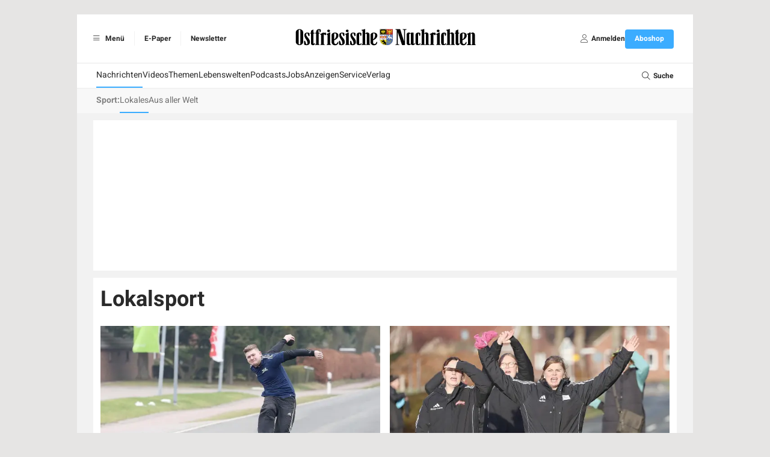

--- FILE ---
content_type: text/html; charset=UTF-8
request_url: https://www.on-online.de/ressort/sport/lokalsport?cmpscreencustom
body_size: 15918
content:
<!DOCTYPE html>
<html lang="de">
    <head>
        <meta charset="UTF-8">
        <meta http-equiv="X-UA-Compatible" content="IE=edge">
        <meta name="viewport" content="width=device-width, initial-scale=1.0">
        <link rel="preconnect" href="https://fonts-static.zgo.de" />
        <link href="https://fonts.zgo.de/css2?family=Noto+Serif:ital,wght@0,400;0,700;1,400;1,700&amp;display=swap" rel="stylesheet" />
        <link href="https://fonts.zgo.de/css2?family=Noto+Sans:ital,wght@0,400;0,700;1,400;1,700&amp;display=swap" rel="stylesheet" />
        <link href="https://fonts.zgo.de/css2?family=Heebo:wght@200;300;400;500;600;700&amp;display=swap" rel="stylesheet">
        <title>Lokalsport - Ostfriesische Nachrichten</title>
        <meta name="twitter:card" content="summary" />
                    <meta name="twitter:site" content="@on_online_de" />
            <meta name="twitter:creator" content="@on_online_de" />
        
                        <meta name="facebook-domain-verification" content="eat8lpi0b4kulcuw7pase23n56is2c" />
            
                    <meta name="description" content="Aktuelle Nachrichten rund um Kickers Emden und die ostfriesischen Sportvereine" />
    
                <style>
            [x-cloak] { display: none !important; visibility: hidden; opacity: 0; }
        </style>

                    <link rel="stylesheet" href="/build/597.22ded829.css" data-turbo-track="reload"><link rel="stylesheet" href="/build/app.c35cfa08.css" data-turbo-track="reload">
        
                        <script>
(function(w,d,s,l,i){w[l]=w[l]||[];w[l].push({'gtm.start': new Date().getTime(),event:'gtm.js'});var f=d.getElementsByTagName(s)[0], j=d.createElement(s),dl=l!='dataLayer'?'&l='+l:'';j.async=true;j.src='https://www.googletagmanager.com/gtm.js?id='+i+dl;f.parentNode.insertBefore(j,f);})(window,document,'script','dataLayer','GTM-NXLHCDM');
</script>
        
                    <script src="/build/runtime.ae74e268.js" defer data-turbo-track="reload"></script><script src="/build/25.160abc8e.js" defer data-turbo-track="reload"></script><script src="/build/597.b0169c63.js" defer data-turbo-track="reload"></script><script src="/build/app.abfc8060.js" defer data-turbo-track="reload"></script>
        
                        <script type="text/javascript">
        var adHandler = adHandler || { cmd: [] };
                adHandler.cmd.push(function () {
                            adHandler.service.setTargeting("Ressort", "Sport");
                        adHandler.service.request();

            if (screen['orientation']) {
                screen.orientation.addEventListener("change", function(e) {
                    adHandler.service.destroy();
                    adHandler.service.request();
                });
            }
        });
    </script>

            <script async type="text/javascript" src=/clickperformance/ON_Ressort.js?v=64d5b0e6></script>
    
    
                                        
        <link rel="shortcut icon" href="/build/images/logos/favicon_on.9c04d257.ico" type="image/x-icon">
        <link rel="apple-touch-icon" href="/build/images/logos/apple-touch-icons/ON/apple-touch-icon-57x57.808c434f.png" />
        <link rel="apple-touch-icon" sizes="72x72" href="/build/images/logos/apple-touch-icons/ON/apple-touch-icon-72x72.4d940b05.png" />
        <link rel="apple-touch-icon" sizes="114x114" href="/build/images/logos/apple-touch-icons/ON/apple-touch-icon-114x114.609253e3.png" />
        <link rel="apple-touch-icon" sizes="144x144" href="/build/images/logos/apple-touch-icons/ON/apple-touch-icon-144x144.a191d50b.png" />

        <script async id="ebx" src="//applets.ebxcdn.com/ebx.js"></script>
            
        <script>
            window.originalAccept = "text\/html,application\/xhtml+xml,application\/xml;q=0.9,image\/webp,image\/apng,*\/*;q=0.8,application\/signed-exchange;v=b3;q=0.9"
        </script>
    </head>

        <body class="bg-default" data-page="ressort" data-t-p="ON" data-turbo="false">
                    
                            <noscript><iframe src="https://www.googletagmanager.com/ns.html?id=GTM-NXLHCDM" height="0" width="0" style="display:none;visibility:hidden"></iframe></noscript>
                        <script>

        window.ga=window.ga||function(){(ga.q=ga.q||[]).push(arguments)};ga.l=+new Date;

ga('create', '', {
    cookieDomain: 'auto',
});

ga('set', 'anonymizeIp', true);

ga('set', 'userId', null);
ga('set', 'dimension4', null);

    window.dataLayer = window.dataLayer || [];
    dataLayer.push(
        {"contentType":"overview","contentIsPaywall":false,"userId":null,"userType":"anonym"}
    );

ga('send', 'pageview');
</script>
        
        
                
        <div class="min-h-screen drawer" x-data="{ drawerOpen: false }" @drawer-open.window="drawerOpen = true" @drawer-close.window="drawerOpen = false">
    <input id="app-drawer" type="checkbox" class="drawer-toggle" aria-label="Navigation öffnen" x-model="drawerOpen">

    <div class="drawer-content">
                        <div class="container mx-auto max-w-5xl lg:pt-6"><div id="ZGO-Ads_Offcontent-Left-Wrap"  class="adw bg-white relative flex justify-center items-center" data-label-mode="none">
    <div id="ZGO-Ads_Offcontent-Left" class="ad flex justify-center items-center"></div>
</div>

                        <div id="ZGO-Ads_Offcontent-Right-Wrap"  class="adw bg-white relative flex justify-center items-center" data-label-mode="none">
    <div id="ZGO-Ads_Offcontent-Right" class="ad flex justify-center items-center"></div>
</div>
<header class="bg-light print:hidden sticky top-0 w-full z-20 lg:static">
    <div class="w-full bg-white border-b lg:border-b-0 border-accent-gray-light flex items-center px-4 py-2 lg:py-6 relative justify-between">
                <ul class="hidden lg:flex divide-x divide-accent-gray-lightest font-heebo text-xs font-bold">
            <li class="h-6 flex items-center gap-1">
                <label for="app-drawer" title="Menü" tabindex="0" @keyup.enter="$dispatch('drawer-open')" @keyup.space="$dispatch('drawer-open')" class="cursor-pointer ps-1 pe-4">
                    <span class="inline-flex items-center justify-center h-6 w-6">
                        <i class="fal fa-bars"></i>
                    </span>
                    Menü
                </label>
            </li>
            <li class="h-6 flex items-center">
                                        <a href="https://epaper.on-online.de" title="E-Paper" target="_blank" rel="noopener" class="px-4">E-Paper</a>
                                </li>
                                <li class="h-6 flex items-center">
                        <a href="/-service/newsletter" title="Newsletter" target="_blank" rel="noopener" class="px-4">Newsletter</a>
                    </li>
                        </ul>

                <label
            for="app-drawer"
            title="Menü"
            tabindex="0"
            @keyup.enter="$dispatch('drawer-open')"
            @keyup.space="$dispatch('drawer-open')"
            class="lg:hidden text-lg flex flex-col justify-center items-center cursor-pointer"
        >
            <i class="fal fa-bars text-base text-accent-gray-light"></i>
            <span class="text-9px  text-accent-gray-warm font-heebo uppercase">Menü</span>
        </label>

                <div class="absolute left-1/2 -translate-x-1/2" role="banner">
            <a href="/">
                                        <img class="h-6 lg:h-[45px] w-auto" src="/build/images/logos/logo-header-on.f5fc4a42.svg" width="310" height="45" alt="Logo" />
                                </a>
        </div>

                            <a
    href="/benutzer/login?redirect-url=/ressort/sport/lokalsport?cmpscreencustom"
    class="lg:hidden text-lg flex flex-col justify-center items-center"
    rel="nofollow"
    onclick="document.querySelector('#login-modal').showModal() ; return false"
>                    <i class="fal fa-user text-base text-accent-gray-light"></i>
                    <span class="text-9px text-accent-gray-warm font-heebo uppercase">Anmelden</span>
                </a>
        
                <ul class="hidden lg:flex items-center gap-6 font-heebo px-4 h-8">
            <li>
                                    <a
    href="/benutzer/login?redirect-url=/ressort/sport/lokalsport?cmpscreencustom"
    class=""
    rel="nofollow"
    onclick="document.querySelector('#login-modal').showModal() ; return false"
>                            <div class="flex items-center gap-1">
                                <span class="inline-flex items-center justify-center h-6 w-6">
                                    <i class="fal fa-user text-sm text-accent-gray"></i>
                                </span>
                                <span class="text-xs font-bold">Anmelden</span>
                            </div>
                        </a>
                            </li>
            <li>
                <a
         href="https://shop.on-online.de/go"            class="relative select-none font-heebo cursor-pointer rounded inline-flex items-center justify-center px-4 py-2 text-xs leading-tight bg-secondary text-white hover:bg-primary min-h-[2rem] font-bold transition-colors"
            data-controller="button"
        >
    <span data-button-target="icon">
        </span><span data-button-target="content">
    <span class="">Aboshop</span>    </span>
</a>

            </li>
        </ul>
    </div>

    <div id="menu" class="hidden lg:block mt-0.5">
        <nav class="main-navigation font-heebo bg-white min-h-[2.5rem] flex gap-4 px-8 relative" role="navigation">
        <ul class="flex-1 flex gap-8 overflow-auto whitespace-nowrap">                    <li  class="text-sm text-default [&amp;_&gt;_*]:transition-colors [&amp;_&gt;_*]:flex [&amp;_&gt;_*]:items-center [&amp;_&gt;_*]:h-[2.5rem] [&amp;_&gt;_*]:border-b-2 [&amp;_&gt;_a]:hover:border-secondary [&amp;_&gt;_*]:border-secondary">            <a href="/">Nachrichten</a>    </li>

                                <li  class="text-sm text-default [&amp;_&gt;_*]:transition-colors [&amp;_&gt;_*]:flex [&amp;_&gt;_*]:items-center [&amp;_&gt;_*]:h-[2.5rem] [&amp;_&gt;_*]:border-b-2 [&amp;_&gt;_a]:hover:border-secondary [&amp;_&gt;_*]:border-transparent">            <a href="/video/">Videos</a>    </li>

                                <li  class="text-sm text-default [&amp;_&gt;_*]:transition-colors [&amp;_&gt;_*]:flex [&amp;_&gt;_*]:items-center [&amp;_&gt;_*]:h-[2.5rem] [&amp;_&gt;_*]:border-b-2 [&amp;_&gt;_a]:hover:border-secondary [&amp;_&gt;_*]:border-transparent">            <a href="/themen">Themen</a>    </li>

                                <li  class="text-sm text-default [&amp;_&gt;_*]:transition-colors [&amp;_&gt;_*]:flex [&amp;_&gt;_*]:items-center [&amp;_&gt;_*]:h-[2.5rem] [&amp;_&gt;_*]:border-b-2 [&amp;_&gt;_a]:hover:border-secondary [&amp;_&gt;_*]:border-transparent">            <a href="/lebenswelten">Lebenswelten</a>    </li>

                                <li  class="text-sm text-default [&amp;_&gt;_*]:transition-colors [&amp;_&gt;_*]:flex [&amp;_&gt;_*]:items-center [&amp;_&gt;_*]:h-[2.5rem] [&amp;_&gt;_*]:border-b-2 [&amp;_&gt;_a]:hover:border-secondary [&amp;_&gt;_*]:border-transparent">            <a href="/podcasts">Podcasts</a>    </li>

                                <li  class="text-sm text-default [&amp;_&gt;_*]:transition-colors [&amp;_&gt;_*]:flex [&amp;_&gt;_*]:items-center [&amp;_&gt;_*]:h-[2.5rem] [&amp;_&gt;_*]:border-b-2 [&amp;_&gt;_a]:hover:border-secondary [&amp;_&gt;_*]:border-transparent">            <a href="/jobs">Jobs</a>    </li>

                                <li  class="text-sm text-default [&amp;_&gt;_*]:transition-colors [&amp;_&gt;_*]:flex [&amp;_&gt;_*]:items-center [&amp;_&gt;_*]:h-[2.5rem] [&amp;_&gt;_*]:border-b-2 [&amp;_&gt;_a]:hover:border-secondary [&amp;_&gt;_*]:border-transparent">            <a href="/-anzeigen/uebersicht">Anzeigen</a>    </li>

                                <li  class="text-sm text-default [&amp;_&gt;_*]:transition-colors [&amp;_&gt;_*]:flex [&amp;_&gt;_*]:items-center [&amp;_&gt;_*]:h-[2.5rem] [&amp;_&gt;_*]:border-b-2 [&amp;_&gt;_a]:hover:border-secondary [&amp;_&gt;_*]:border-transparent">            <a href="/-service/uebersicht">Service</a>    </li>

                                <li  class="text-sm text-default [&amp;_&gt;_*]:transition-colors [&amp;_&gt;_*]:flex [&amp;_&gt;_*]:items-center [&amp;_&gt;_*]:h-[2.5rem] [&amp;_&gt;_*]:border-b-2 [&amp;_&gt;_a]:hover:border-secondary [&amp;_&gt;_*]:border-transparent">            <a href="/kontakt">Verlag</a>    </li>

            </ul><div class="shrink-0">
            <label for="search-input" class="h-10 flex items-center gap-1 cursor-pointer">
                <span class="inline-flex items-center justify-center h-6 w-6">
                    <i class="fal fa-search text-sm"></i>
                </span>
                <span class="text-xs font-bold">Suche</span>
            </label>

                <form name="search" method="post" action="/suche" class="transition-opacity opacity-0 pointer-events-none focus-within:opacity-100 focus-within:pointer-events-auto absolute inset-0 z-10 bg-white">

<div class="w-full grid grid-cols-2">
                    <div id="nav-search-form" class="col-start-2 border-l border-accent-gray-light">
                        <input
                            id="search-input"
                            name="search[searchText]"
                            class="ps-3 pe-14 w-full h-10 transition-colors outline-none text-sm text-accent-gray"
                            type="text"
                            autocomplete="search"
                            aria-label="Ihr Suchbegriff"
                            placeholder="Ihr Suchbegriff"
                            @keyup.esc="document.activeElement?.blur()"
                        />

                        <button
                            id="search-submit"
                            type="submit"
                            aria-label="Suche absenden"
                            class="custom inline-flex items-center h-full w-14 absolute right-0 text-accent-gray-light focus:text-secondary"
                        >
                            <span class="flex items-center justify-center w-full h-5 border-l border-accent-gray-light">
                                <i class="far fa-search transition-colors"></i>
                            </span>
                        </button>
                    </div>
                </div>
            
    </form>
        </div>
    </nav><nav class="sub-navigation bg-[#f8f8f8] mt-0.5 font-heebo min-h-[2.5rem] px-8" role="navigation">
        <section class="h-full splide visible" data-controller="submenu" aria-label="Weitere Menüpunkte">
            <div class="splide__arrows">
                <button disabled class="splide__arrow splide__arrow--prev text-accent-gray hover:text-secondary text-sm transition-colors">
                    <i class="fal fa-angle-left"></i>
                </button>
                <button disabled class="splide__arrow splide__arrow--next text-accent-gray hover:text-secondary text-sm transition-colors">
                    <i class="fal fa-angle-right"></i>
                </button>
            </div>

            <div class="splide__track">
                <ul class="splide__list gap-6"><li class="flex items-center text-sm splide__slide">
        <a href="/ressort/sport" class="inline-flex items-center h-[2.5rem] text-accent-gray-warm font-bold border-b-2 border-transparent hover:border-secondary">Sport:</a>    </li>

                                                                        <li  class="splide__slide text-sm text-accent-gray-dark [&amp;_&gt;_*]:transition-colors [&amp;_&gt;_*]:flex [&amp;_&gt;_*]:items-center [&amp;_&gt;_*]:h-[2.5rem] [&amp;_&gt;_*]:border-b-2 [&amp;_&gt;_a]:hover:border-secondary [&amp;_&gt;_*]:border-secondary">            <a href="/ressort/sport/lokalsport">Lokales</a>    </li>

                                                                        <li  class="splide__slide text-sm text-accent-gray-dark [&amp;_&gt;_*]:transition-colors [&amp;_&gt;_*]:flex [&amp;_&gt;_*]:items-center [&amp;_&gt;_*]:h-[2.5rem] [&amp;_&gt;_*]:border-b-2 [&amp;_&gt;_a]:hover:border-secondary [&amp;_&gt;_*]:border-transparent">            <a href="/ressort/sport/aus-aller-welt">Aus aller Welt</a>    </li>

                                </ul>
            </div>
        </section>
    </nav>

    </div>
</header>

                    <div class="bg-light px-3 py-3 lg:px-[27px]"> 
                                                
                                                    <div id="ZGO-Ads_Top-Wrap"  class="adw bg-white relative flex justify-center items-center overflow-hidden text-center" data-label-mode="inner">
    <div id="ZGO-Ads_Top" class="ad flex justify-center items-center"></div>
</div>

                        
                                <div class="bg-white mb-4">
        <h1 class="text-4xl font-heebo font-bold my-3 px-3 pt-4">Lokalsport</h1>

                                        

    <div class="bg-white">
        <div class="p-3">
            <div class="grid grid-cols-12 gap-4">
                
                                                            

<article class="col-span-12 lg:col-span-6">
    <div class="relative">
            <a href="/artikel/1625614/Perfekter-Auftakt-fuer-die-Auricher-Teams" class="aspect-w-16 aspect-h-9 block">
            <img
        src="/media/webartikel/1625614/thumb/6f480cfeeac21e3b17a2-9dbcd221037fe715.webp"
        alt=""
         class="w-full max-h-full object-cover"
         loading="lazy"     >
    </a>

        <div class="mt-3">
            <div class="flex items-center mb-1">
                <div class="grow">
                                <div class="text-sm text-secondary font-heebo">Rückrundenstart in der Boßel-Landesliga</div>

                </div>
                            </div>

                    <h2 class="font-bold text-lg lg:text-xl leading-6">        <span
            class="inline-block w-6 h-6 bg-no-repeat bg-contain print:hidden rounded bg-secondary mr-2 float-left"
            style="background-image:url(/build/images/icons/plus.365e6d03.svg)"
        ></span>
<a href="/artikel/1625614/Perfekter-Auftakt-fuer-die-Auricher-Teams">Perfekter Auftakt für die Auricher Teams</a>
    </h2>

                            <div class="hidden lg:block">
                            <div class="py-2 md:py-4 leading-6 text-accent-gray">
        Pfalzdorf und Leegmoor führen die Landesliga-Tabelle nach Siegen an. Dietrichsfeld gelingt ein wichtiger Erfolg im Abstiegskampf.
    </div>

                </div>
                <div class="mt-1 lg:mt-0">
                                            <div class="text-sm font-heebo">
                            Von
                        <span class="font-normal"><span class="font-bold">Marco Lindenbeck</span><span></span></span>
        </div>
                </div>
                    </div>
    </div>
</article>

                    
                                            

<article class="col-span-12 lg:col-span-6">
    <div class="grid grid-cols-12 gap-x-2">
        <div class="col-span-5 lg:col-span-12 order-2 lg:order-1 mb-3">
            <div class="relative">
                    <a href="/artikel/1625570/Auricher-Derby-mit-zwei-Gesichtern" class="aspect-w-16 aspect-h-9 block">
            <img
        src="/media/webartikel/1625570/thumb/6242efac44ee0d078ffd-359e2f6dc2e341ed.webp"
        alt=""
         class="w-full max-h-full object-cover"
         loading="lazy"     >
    </a>

            </div>
        </div>
        <div class="col-span-7 lg:col-span-12 order-1 lg:order-2">

            <div class="flex items-center mb-1">
                <div class="grow">
                                <div class="text-sm text-secondary font-heebo">Kurioser Rückrundenstart</div>

                </div>
                            </div>

                    <h2 class="font-bold text-lg lg:text-xl leading-6">        <span
            class="inline-block w-6 h-6 bg-no-repeat bg-contain print:hidden rounded bg-secondary mr-2 float-left"
            style="background-image:url(/build/images/icons/plus.365e6d03.svg)"
        ></span>
<a href="/artikel/1625570/Auricher-Derby-mit-zwei-Gesichtern">Auricher Derby mit zwei Gesichtern</a>
    </h2>

            <div class="hidden lg:block">
                        <div class="py-2 md:py-4 leading-6 text-accent-gray">
        Die Dietrichsfelder Boßlerinnen überraschten zeitweise in Leegmoor. Am Ende blieb der große Coup aber aus.
    </div>

            </div>

            <div class="hidden lg:block mt-1 lg:mt-0">
                                        <div class="text-sm font-heebo">
                            Von
                        <span class="font-normal"><span class="font-bold">Wolf-Rüdiger Saathoff</span><span></span></span>
        </div>
            </div>
        </div>
    </div>
</article>

                                                </div>

                            <hr class="border-dashed border-0 lg:border-0.5 border-accent-gray-light my-6">
            
                            <div class="grid grid-cols-12 gap-4">
                                            
<article class="col-span-12  lg:col-span-4 ">
    <div class="grid grid-cols-12 gap-x-2">
        <div class=" order-2 mb-3  col-span-5 lg:col-span-12 lg:order-1 ">
            <div class="relative">
                    <a href="/artikel/1625336/OHV-jubelt-nach-Siebenmeter-Krimi" class="aspect-w-16 aspect-h-9 block">
            <img
        src="/media/webartikel/1625336/thumb/b74a21462a0c47c523ea-63b6e7d731cdab62.webp"
        alt=""
         class="w-full max-h-full object-cover"
         loading="lazy"     >
    </a>

            </div>
        </div>
        <div class=" order-1  col-span-7 lg:col-span-12 lg:order-2 ">
                        <div class="text-sm text-secondary font-heebo pb-1">Handball-Krimi in Aurich</div>

                    <h2 class="font-bold text-lg leading-6">        <span
            class="inline-block w-6 h-6 bg-no-repeat bg-contain print:hidden rounded bg-secondary mr-2 float-left"
            style="background-image:url(/build/images/icons/plus.365e6d03.svg)"
        ></span>
<a href="/artikel/1625336/OHV-jubelt-nach-Siebenmeter-Krimi">OHV jubelt nach Siebenmeter-Krimi</a>
    </h2>

        </div>
    </div>
</article>

                                            
<article class="col-span-12  lg:col-span-4 ">
    <div class="grid grid-cols-12 gap-x-2">
        <div class=" order-2 mb-3  col-span-5 lg:col-span-12 lg:order-1 ">
            <div class="relative">
                    <a href="/artikel/1624630/Waschechter-Berliner-mit-Liebe-zum-Darts" class="aspect-w-16 aspect-h-9 block">
            <img
        src="/media/webartikel/1624630/thumb/73afcf01b95974217342-dcbb1d14f3f89882.webp"
        alt=""
         class="w-full max-h-full object-cover"
         loading="lazy"     >
    </a>

            </div>
        </div>
        <div class=" order-1  col-span-7 lg:col-span-12 lg:order-2 ">
                        <div class="text-sm text-secondary font-heebo pb-1">Handball beim OHV Aurich</div>

                    <h2 class="font-bold text-lg leading-6">        <span
            class="inline-block w-6 h-6 bg-no-repeat bg-contain print:hidden rounded bg-secondary mr-2 float-left"
            style="background-image:url(/build/images/icons/plus.365e6d03.svg)"
        ></span>
<a href="/artikel/1624630/Waschechter-Berliner-mit-Liebe-zum-Darts">Waschechter Berliner mit Liebe zum Darts</a>
    </h2>

        </div>
    </div>
</article>

                    
                                            <div class="col-span-12 lg:col-span-4">
                            <div id="ZGO-Ads_Incontent-1-Wrap"  class="adw bg-white relative flex justify-center items-center overflow-hidden" data-label-mode="inner">
    <div id="ZGO-Ads_Incontent-1" class="ad flex justify-center items-center"></div>
</div>

                        </div>
                                        
                                    </div>
                    </div>

            </div>

            </div>

                                    <div class="pb-4">
                        <div class="p-1.5 pr-3 bg-white rounded flex">
        <a href="/thema/533/Bundesliga-Ostfriesland" class="flex !text-black !no-underline">
            <div class="w-20 sm:w-36 lg:w-[6.5rem] flex-shrink-0">
                    <img
        src="/media/dossier/533/preview/6993d8e7a020cc6d0eef9fcb58e9d95819092f76.webp"
        alt=""
         class="w-full object-cover h-full"
         loading="lazy"     >

            </div>
            <div class="ml-8 sm:ml-4">
                <div class="text-sm text-secondary font-heebo">Thema</div>
                <h3 class="text-md sm:text-1.375 font-bold font-heebo leading-6">Bundesliga Ostfriesland</h3>
            </div>
        </a>
        <a href="/thema/533/Bundesliga-Ostfriesland" class="flex-shrink flex-grow items-center justify-end hidden md:flex !text-black !no-underline">
                <span class="text-sm font-bold">
                    Alle Artikel <i class="zicon zicon-pfad text-secondary ml-1"></i>
                </span>
        </a>
    </div>


            </div>
            
    
        <div class="mt-2 mb-2 p-2 text-center bg-white relative" data-t-z="red">
                <a target="_blank" href="https://www.on-online.de/-abo/abo-bestellung/typ/online?utm_source=website&amp;utm_campaign=1-euro&amp;utm_content=regio-banner" class="inline">
            <picture>
                                    <source media="(min-width: 1024px)" srcset="/build/images/marketing/banner-plus/Regiobanner_Desktop_Plus_ON.76776cbd.jpg">
                                                    <source media="(min-width: 768px)" srcset="/build/images/marketing/banner-plus/Regiobanner_Tablet_Plus_ON.aff2a8d9.jpg">
                                <source srcset="/build/images/marketing/banner-plus/Regiobanner_Mobil_Plus_ON.322ddd72.jpg">
                <img class="mx-auto" loading="lazy" src="/build/images/marketing/banner-plus/Regiobanner_Mobil_Plus_ON.322ddd72.jpg" alt="">
            </picture>
        </a>
    </div>

        
                                    <div class="my-4 py-2">
                        <div class="p-1.5 pr-3 bg-white rounded flex">
        <a href="/thema/546/Aurich-Cup" class="flex !text-black !no-underline">
            <div class="w-20 sm:w-36 lg:w-[6.5rem] flex-shrink-0">
                    <img
        src="/media/dossier/546/preview/35c093612b3bb0c2a755a2ae70a1e94911beef20.webp"
        alt=""
         class="w-full object-cover h-full"
         loading="lazy"     >

            </div>
            <div class="ml-8 sm:ml-4">
                <div class="text-sm text-secondary font-heebo">Thema</div>
                <h3 class="text-md sm:text-1.375 font-bold font-heebo leading-6">Aurich-Cup</h3>
            </div>
        </a>
        <a href="/thema/546/Aurich-Cup" class="flex-shrink flex-grow items-center justify-end hidden md:flex !text-black !no-underline">
                <span class="text-sm font-bold">
                    Alle Artikel <i class="zicon zicon-pfad text-secondary ml-1"></i>
                </span>
        </a>
    </div>


            </div>
            
                <section class="bg-white space-y-4 my-4">
            

    <div class="bg-white">
        <div class="p-3">
            <div class="grid grid-cols-12 gap-4">
                
                                                            

<article class="col-span-12 lg:col-span-6">
    <div class="relative">
            <a href="/artikel/1624607/Aurichs-Torwart-waechst-ueber-sich-hinaus-jetzt-wartet-das-naechste-Spektakel" class="aspect-w-16 aspect-h-9 block">
            <img
        src="/media/webartikel/1624607/thumb/0ea336d6f7e0c27f8225-3941ccd614f02be8.webp"
        alt=""
         class="w-full max-h-full object-cover"
         loading="lazy"     >
    </a>

        <div class="mt-3">
            <div class="flex items-center mb-1">
                <div class="grow">
                                <div class="text-sm text-secondary font-heebo">Handball 3. Liga</div>

                </div>
                            </div>

                    <h2 class="font-bold text-lg lg:text-xl leading-6">        <span
            class="inline-block w-6 h-6 bg-no-repeat bg-contain print:hidden rounded bg-secondary mr-2 float-left"
            style="background-image:url(/build/images/icons/plus.365e6d03.svg)"
        ></span>
<a href="/artikel/1624607/Aurichs-Torwart-waechst-ueber-sich-hinaus-jetzt-wartet-das-naechste-Spektakel">Aurichs Torwart wächst über sich hinaus – jetzt wartet das nächste Spektakel</a>
    </h2>

                            <div class="hidden lg:block">
                            <div class="py-2 md:py-4 leading-6 text-accent-gray">
        Nach einer Glanzleistung im letzten Spiel und einer wetterbedingten Zwangspause fiebern die Fans dem Heimauftakt entgegen. Kann der OHV die Erfolgswelle reiten und das Publikum erneut begeistern?
    </div>

                </div>
                <div class="mt-1 lg:mt-0">
                                            <div class="text-sm font-heebo">
                            Von
                        <span class="font-normal"><span class="font-bold">Udo Hippen</span><span></span></span>
        </div>
                </div>
                    </div>
    </div>
</article>

                    
                                            

<article class="col-span-12 lg:col-span-6">
    <div class="grid grid-cols-12 gap-x-2">
        <div class="col-span-5 lg:col-span-12 order-2 lg:order-1 mb-3">
            <div class="relative">
                    <a href="/artikel/1624435/Buun-loeppt-Anneke-Girod-und-der-neue-Lauf-in-Bunde" class="aspect-w-16 aspect-h-9 block">
            <img
        src="/media/webartikel/1624435/thumb/369224b72907680d6242-f5e7ca7268d4a087.webp"
        alt=""
         class="w-full max-h-full object-cover"
         loading="lazy"     >
    </a>

            </div>
        </div>
        <div class="col-span-7 lg:col-span-12 order-1 lg:order-2">

            <div class="flex items-center mb-1">
                <div class="grow">
                                <div class="text-sm text-secondary font-heebo">Neue Podcastfolge</div>

                </div>
                            </div>

                    <h2 class="font-bold text-lg lg:text-xl leading-6"><a href="/artikel/1624435/Buun-loeppt-Anneke-Girod-und-der-neue-Lauf-in-Bunde">Buun löppt – Anneke Girod und der neue Lauf in Bunde</a>
    </h2>

            <div class="hidden lg:block">
                        <div class="py-2 md:py-4 leading-6 text-accent-gray">
        In der neuen Folge von „Dirk läuft mit“ dreht sich alles um frischen Wind in der Laufszene: Anneke Girod vom TV Bunde stellt den brandneuen Lauf „Buun löppt“ vor.
    </div>

            </div>

            <div class="hidden lg:block mt-1 lg:mt-0">
                                        <div class="text-sm font-heebo">
                            Von
                        <span class="font-normal"><span class="font-bold">Dirk Hellmers</span><span></span></span>
        </div>
            </div>
        </div>
    </div>
</article>

                                                </div>

                            <hr class="border-dashed border-0 lg:border-0.5 border-accent-gray-light my-6">
            
                            <div class="grid grid-cols-12 gap-4">
                                            
<article class="col-span-12  lg:col-span-4 ">
    <div class="grid grid-cols-12 gap-x-2">
        <div class=" order-2 mb-3  col-span-5 lg:col-span-12 lg:order-1 ">
            <div class="relative">
                    <a href="/artikel/1623809/Trotz-Krieg-und-Krise-reist-Emder-Fussballfan-nach-Moskau" class="aspect-w-16 aspect-h-9 block">
            <img
        src="/media/webartikel/1623809/thumb/06ce364cf87dcb4fb08d-629277aad6a0fd71.webp"
        alt=""
         class="w-full max-h-full object-cover"
         loading="lazy"     >
    </a>

            </div>
        </div>
        <div class=" order-1  col-span-7 lg:col-span-12 lg:order-2 ">
                        <div class="text-sm text-secondary font-heebo pb-1">Freunde in Russland</div>

                    <h2 class="font-bold text-lg leading-6">        <span
            class="inline-block w-6 h-6 bg-no-repeat bg-contain print:hidden rounded bg-secondary mr-2 float-left"
            style="background-image:url(/build/images/icons/plus.365e6d03.svg)"
        ></span>
<a href="/artikel/1623809/Trotz-Krieg-und-Krise-reist-Emder-Fussballfan-nach-Moskau">Trotz Krieg und Krise reist Emder Fußballfan nach Moskau</a>
    </h2>

        </div>
    </div>
</article>

                                            
<article class="col-span-12  lg:col-span-4 ">
    <div class="grid grid-cols-12 gap-x-2">
        <div class=" order-2 mb-3  col-span-5 lg:col-span-12 lg:order-1 ">
            <div class="relative">
                    <a href="/artikel/1623911/Trotz-Negativserie-glaubt-Germania-Wiesmoor-an-die-Wende" class="aspect-w-16 aspect-h-9 block">
            <img
        src="/media/webartikel/1623911/thumb/41092f9377ddb406baa6-234461d875062bd2.webp"
        alt=""
         class="w-full max-h-full object-cover"
         loading="lazy"     >
    </a>

            </div>
        </div>
        <div class=" order-1  col-span-7 lg:col-span-12 lg:order-2 ">
                        <div class="text-sm text-secondary font-heebo pb-1">Bezirksliga-Krise</div>

                    <h2 class="font-bold text-lg leading-6">        <span
            class="inline-block w-6 h-6 bg-no-repeat bg-contain print:hidden rounded bg-secondary mr-2 float-left"
            style="background-image:url(/build/images/icons/plus.365e6d03.svg)"
        ></span>
<a href="/artikel/1623911/Trotz-Negativserie-glaubt-Germania-Wiesmoor-an-die-Wende">Trotz Negativserie glaubt Germania Wiesmoor an die Wende</a>
    </h2>

        </div>
    </div>
</article>

                    
                                            <div class="col-span-12 lg:col-span-4">
                            <div id="ZGO-Ads_Incontent-2-Wrap"  class="adw bg-white relative flex justify-center items-center overflow-hidden" data-label-mode="inner">
    <div id="ZGO-Ads_Incontent-2" class="ad flex justify-center items-center"></div>
</div>

                        </div>
                                        
                                            
<article class="col-span-12  lg:col-span-4 ">
    <div class="grid grid-cols-12 gap-x-2">
        <div class=" order-2 mb-3  col-span-5 lg:col-span-12 lg:order-1 ">
            <div class="relative">
                    <a href="/artikel/1623603/SpVg-Aurich-ueberrascht-nach-grossem-Umbruch" class="aspect-w-16 aspect-h-9 block">
            <img
        src="/media/webartikel/1623603/thumb/db632445c9f14842fdc0-5368ea89dc0fd36d.webp"
        alt=""
         class="w-full max-h-full object-cover"
         loading="lazy"     >
    </a>

            </div>
        </div>
        <div class=" order-1  col-span-7 lg:col-span-12 lg:order-2 ">
                        <div class="text-sm text-secondary font-heebo pb-1">Aurich im Aufwind</div>

                    <h2 class="font-bold text-lg leading-6">        <span
            class="inline-block w-6 h-6 bg-no-repeat bg-contain print:hidden rounded bg-secondary mr-2 float-left"
            style="background-image:url(/build/images/icons/plus.365e6d03.svg)"
        ></span>
<a href="/artikel/1623603/SpVg-Aurich-ueberrascht-nach-grossem-Umbruch">SpVg Aurich überrascht nach großem Umbruch</a>
    </h2>

        </div>
    </div>
</article>

                                            
<article class="col-span-12  lg:col-span-4 ">
    <div class="grid grid-cols-12 gap-x-2">
        <div class=" order-2 mb-3  col-span-5 lg:col-span-12 lg:order-1 ">
            <div class="relative">
                    <a href="/artikel/1622860/Ostfriese-Frank-Loening-hat-einen-neuen-Trainerjob" class="aspect-w-16 aspect-h-9 block">
            <img
        src="/media/webartikel/1622860/thumb/11e9ab481db0dd0f4a2f-a691302cabad56d0.webp"
        alt=""
         class="w-full max-h-full object-cover"
         loading="lazy"     >
    </a>

            </div>
        </div>
        <div class=" order-1  col-span-7 lg:col-span-12 lg:order-2 ">
                        <div class="text-sm text-secondary font-heebo pb-1">Coach beim SV Wilhelmshaven</div>

                    <h2 class="font-bold text-lg leading-6">        <span
            class="inline-block w-6 h-6 bg-no-repeat bg-contain print:hidden rounded bg-secondary mr-2 float-left"
            style="background-image:url(/build/images/icons/plus.365e6d03.svg)"
        ></span>
<a href="/artikel/1622860/Ostfriese-Frank-Loening-hat-einen-neuen-Trainerjob">Ostfriese Frank Löning hat einen neuen Trainerjob</a>
    </h2>

        </div>
    </div>
</article>

                                            
<article class="col-span-12  lg:col-span-4 ">
    <div class="grid grid-cols-12 gap-x-2">
        <div class=" order-2 mb-3  col-span-5 lg:col-span-12 lg:order-1 ">
            <div class="relative">
                    <a href="/artikel/1623337/Middels-bleibt-hinter-eigenen-Erwartungen-zurueck" class="aspect-w-16 aspect-h-9 block">
            <img
        src="/media/webartikel/1623337/thumb/4d8c2b535066a326e357-089f64dc500367b6.webp"
        alt=""
         class="w-full max-h-full object-cover"
         loading="lazy"     >
    </a>

            </div>
        </div>
        <div class=" order-1  col-span-7 lg:col-span-12 lg:order-2 ">
                        <div class="text-sm text-secondary font-heebo pb-1">Fußball-Bezirksliga</div>

                    <h2 class="font-bold text-lg leading-6">        <span
            class="inline-block w-6 h-6 bg-no-repeat bg-contain print:hidden rounded bg-secondary mr-2 float-left"
            style="background-image:url(/build/images/icons/plus.365e6d03.svg)"
        ></span>
<a href="/artikel/1623337/Middels-bleibt-hinter-eigenen-Erwartungen-zurueck">Middels bleibt hinter eigenen Erwartungen zurück</a>
    </h2>

        </div>
    </div>
</article>

                                    </div>
                    </div>

            </div>

        </section>
    
                <div class="my-4">
            <div class="relative bg-white" data-controller="scroller" data-scroller-page-size-value="3" data-scroller-autoplay-value="true" data-scroller-autoplay-on-appear-value="true">
        <div class="pt-5 pl-3 lg:pl-1 lg:pr-1">
                <div class="text-4xl font-heebo font-bold mb-4 ml-2">
                                <div class="flex justify-between">
                        <div>
                            <a href="/lebenswelten">Lebenswelten</a>
                        </div>
                        <div class="mr-2">
                            <img src="/build/images/pages/lebenswelten/logo.bf10206d.svg" class="h-10 py-0.5" alt="Lebenswelten">
                        </div>
                    </div>
                        </div>

                <div class="pb-5 scrollbar-hidden flex overflow-x-scroll snap-x" data-scroller-target="container">
                <div
        class="pl-2 pr-2 snap-start min-w-[90%] max-w-[90%] lg:min-w-[calc(100%/3)] lg:max-w-[calc(100%/3)]"
        data-scroller-target="element"
                    data-action="scroller:element-appear->scroller#load" data-scroller-frame-id-param="article-list-frame-na-3"
            >
            <a href="/artikel/1617085/Janssen-Automobile-praesentiert-den-neuen-Renault-Clio" class="aspect-w-16 aspect-h-9 block">
            <img
        src="/media/webartikel/1617085/thumb/e731329d87d3d67e69de-661b20fff7ee3186.webp"
        alt=""
         class="w-full max-h-full object-cover"
         loading="lazy"     >
    </a>

                    <div class="text-sm text-secondary font-heebo mt-3 mb-1">Anzeige: Am 17. und 18. Januar</div>

                <h2 class="font-bold text-lg lg:text-xl leading-6"><a href="/artikel/1617085/Janssen-Automobile-praesentiert-den-neuen-Renault-Clio">Janssen Automobile präsentiert den neuen Renault Clio</a>
    </h2>

    </div>
    <div
        class="pl-2 pr-2 snap-start min-w-[90%] max-w-[90%] lg:min-w-[calc(100%/3)] lg:max-w-[calc(100%/3)]"
        data-scroller-target="element"
                    data-action="scroller:element-appear->scroller#load" data-scroller-frame-id-param="article-list-frame-na-3"
            >
            <a href="/artikel/1622819/Willst-Du-Dein-altes-Motorrad-wiederhaben" class="aspect-w-16 aspect-h-9 block">
            <img
        src="/media/webartikel/1622819/thumb/8879450ac7fe08a352cc-c37d33669c97c375.webp"
        alt=""
         class="w-full max-h-full object-cover"
         loading="lazy"     >
    </a>

                    <div class="text-sm text-secondary font-heebo mt-3 mb-1">Automobile Nostalgie</div>

                <h2 class="font-bold text-lg lg:text-xl leading-6"><a href="/artikel/1622819/Willst-Du-Dein-altes-Motorrad-wiederhaben">Willst Du Dein altes Motorrad wiederhaben?</a>
    </h2>

    </div>
    <div
        class="pl-2 pr-2 snap-start min-w-[90%] max-w-[90%] lg:min-w-[calc(100%/3)] lg:max-w-[calc(100%/3)]"
        data-scroller-target="element"
                    data-action="scroller:element-appear->scroller#load" data-scroller-frame-id-param="article-list-frame-na-3"
            >
            <a href="/artikel/1617797/Zehn-Jahre-Maler-und-Lackierermeister-Bernd-Steinhorst-und-15-Jahre-Nagelstudio-Sabine-Steinhorst" class="aspect-w-16 aspect-h-9 block">
            <img
        src="/media/webartikel/1617797/thumb/ba348b980459758570ec-0b622697b378fedb.webp"
        alt=""
         class="w-full max-h-full object-cover"
         loading="lazy"     >
    </a>

                    <div class="text-sm text-secondary font-heebo mt-3 mb-1">Anzeige: In Victorbur</div>

                <h2 class="font-bold text-lg lg:text-xl leading-6"><a href="/artikel/1617797/Zehn-Jahre-Maler-und-Lackierermeister-Bernd-Steinhorst-und-15-Jahre-Nagelstudio-Sabine-Steinhorst">Zehn Jahre Maler- und Lackierermeister Bernd Steinhorst und 15 Jahre Nagelstudio Sabine Steinhorst</a>
    </h2>

    </div>
    <div
        class="pl-2 pr-2 snap-start min-w-[90%] max-w-[90%] lg:min-w-[calc(100%/3)] lg:max-w-[calc(100%/3)]"
        data-scroller-target="element"
                    data-action="scroller:element-appear->scroller#load" data-scroller-frame-id-param="article-list-frame-na-3"
            >
            <a href="/artikel/1617706/Passat-nach-20-Jahren-nach-Ostfriesland-zurueckgeholt" class="aspect-w-16 aspect-h-9 block">
            <img
        src="/media/webartikel/1617706/thumb/da1251e45fcd912baa2b-0e48c7c26a255923.webp"
        alt=""
         class="w-full max-h-full object-cover"
         loading="lazy"     >
    </a>

                    <div class="text-sm text-secondary font-heebo mt-3 mb-1">Automobile Nostalgie</div>

                <h2 class="font-bold text-lg lg:text-xl leading-6"><a href="/artikel/1617706/Passat-nach-20-Jahren-nach-Ostfriesland-zurueckgeholt">Passat nach 20 Jahren nach Ostfriesland zurückgeholt</a>
    </h2>

    </div>
    <div
        class="pl-2 pr-2 snap-start min-w-[90%] max-w-[90%] lg:min-w-[calc(100%/3)] lg:max-w-[calc(100%/3)]"
        data-scroller-target="element"
                    data-action="scroller:element-appear->scroller#load" data-scroller-frame-id-param="article-list-frame-na-3"
            >
            <a href="/artikel/1614245/Pflegeteam-Nordwind-im-Kreis-Aurich-feiert-Jubilaeum" class="aspect-w-16 aspect-h-9 block">
            <img
        src="/media/webartikel/1614245/thumb/08efd712d49f58e3e372-c990bb6660f6b8ed.webp"
        alt=""
         class="w-full max-h-full object-cover"
         loading="lazy"     >
    </a>

                    <div class="text-sm text-secondary font-heebo mt-3 mb-1">Anzeige: „Pflegeteam Nordwind“</div>

                <h2 class="font-bold text-lg lg:text-xl leading-6"><a href="/artikel/1614245/Pflegeteam-Nordwind-im-Kreis-Aurich-feiert-Jubilaeum">„Pflegeteam Nordwind“ im Kreis Aurich feiert Jubiläum</a>
    </h2>

    </div>
    <div
        class="pl-2 pr-2 snap-start min-w-[90%] max-w-[90%] lg:min-w-[calc(100%/3)] lg:max-w-[calc(100%/3)]"
        data-scroller-target="element"
                    data-action="scroller:element-appear->scroller#load" data-scroller-frame-id-param="article-list-frame-na-3"
            >
            <a href="/artikel/1611649/Vielseitige-Geschenkoption-und-unterstuetzt-lokale-Wirtschaft" class="aspect-w-16 aspect-h-9 block">
            <img
        src="/media/webartikel/1611649/thumb/0a068d3077d1ead75612-45bb5b79946be7b2.webp"
        alt=""
         class="w-full max-h-full object-cover"
         loading="lazy"     >
    </a>

                    <div class="text-sm text-secondary font-heebo mt-3 mb-1">Anzeige: Stadtgutschein Aurich</div>

                <h2 class="font-bold text-lg lg:text-xl leading-6"><a href="/artikel/1611649/Vielseitige-Geschenkoption-und-unterstuetzt-lokale-Wirtschaft">Vielseitige Geschenkoption und unterstützt lokale Wirtschaft</a>
    </h2>

    </div>

                            <turbo-frame
    id="article-list-frame-na-3"
    src="/artikel-list/na/3"
    loading="lazy"
    data-scroller-target="lazyFrame"
></turbo-frame>

                    </div>
    </div>

    <div class="p-3 h-16 bg-secondary-50 relative">
        <div class="absolute left-3">
            <button
                    class="relative select-none font-heebo cursor-pointer rounded inline-flex items-center justify-center min-h-[2.75rem]  text-sm leading-tight bg-white text-default border hover:border-gray-400 hover:bg-[#47b3ff] hover:text-white hidden lg:inline-block"
            aria-label="Zur&#x00FC;ck"
                style="font-size:16px; width:40px; height:40px; min-height:40px; border-width:0"
        data-controller="button"
            data-action="scroller#prevPage"
        >
    <span data-button-target="icon">
    <span class="">
                <i class="fa-solid fa-chevron-left"></i>
            </span>    </span><span data-button-target="content">
        </span>
</button>

            <button
                    class="relative select-none font-heebo cursor-pointer rounded inline-flex items-center justify-center min-h-[2.75rem]  text-sm leading-tight bg-white text-default border hover:border-gray-400 hover:bg-[#47b3ff] hover:text-white lg:hidden"
            aria-label="Zur&#x00FC;ck"
                style="font-size:16px; width:40px; height:40px; min-height:40px; border-width:0"
        data-controller="button"
            data-action="scroller#prev"
        >
    <span data-button-target="icon">
    <span class="">
                <i class="fa-solid fa-chevron-left"></i>
            </span>    </span><span data-button-target="content">
        </span>
</button>


            
                                            <button
                    class="relative select-none font-heebo cursor-pointer rounded inline-flex items-center justify-center min-h-[2.75rem]  text-sm leading-tight bg-white text-default border hover:border-gray-400 hover:bg-[#47b3ff] hover:text-white lg:hidden"
            aria-label="Weiter"
                style="font-size:16px; width:40px; height:40px; min-height:40px; border-width:0"
        data-controller="button"
            data-action="scroller#next"
        >
    <span data-button-target="icon">
    <span class="">
                <i class="fa-solid fa-chevron-right"></i>
            </span>    </span><span data-button-target="content">
        </span>
</button>

                <button
                    class="relative select-none font-heebo cursor-pointer rounded inline-flex items-center justify-center min-h-[2.75rem]  text-sm leading-tight bg-white text-default border hover:border-gray-400 hover:bg-[#47b3ff] hover:text-white hidden lg:inline-block"
            aria-label="Weiter"
                style="font-size:16px; width:40px; height:40px; min-height:40px; border-width:0"
        data-controller="button"
            data-action="scroller#nextPage"
        >
    <span data-button-target="icon">
    <span class="">
                <i class="fa-solid fa-chevron-right"></i>
            </span>    </span><span data-button-target="content">
        </span>
</button>

            
                    </div>

                    <div class="absolute right-3 h-10 flex items-center">
                
                                    <a href="/lebenswelten" class="text-sm/none font-bold font-heebo py-2">
                        Mehr Artikel <i class="zicon zicon-pfad text-secondary ml-1 align-middle"></i>
                    </a>
                            </div>
        
    </div>
</div>
        </div>
    
        

                <section class="bg-white space-y-4 my-4">
            

    <div class="bg-white">
        <div class="p-3">
            <div class="grid grid-cols-12 gap-4">
                
                                                            

<article class="col-span-12 lg:col-span-6">
    <div class="relative">
            <a href="/artikel/1623040/Schneetief-Elli-legt-den-Sportbetrieb-lahm" class="aspect-w-16 aspect-h-9 block">
            <img
        src="/media/webartikel/1623040/thumb/3476cba18e6660e792fd-690d44dbd17350f6.webp"
        alt=""
         class="w-full max-h-full object-cover"
         loading="lazy"     >
    </a>

        <div class="mt-3">
            <div class="flex items-center mb-1">
                <div class="grow">
                                <div class="text-sm text-secondary font-heebo">Wintereinbruch in Ostfriesland</div>

                </div>
                            </div>

                    <h2 class="font-bold text-lg lg:text-xl leading-6">        <span
            class="inline-block w-6 h-6 bg-no-repeat bg-contain print:hidden rounded bg-secondary mr-2 float-left"
            style="background-image:url(/build/images/icons/plus.365e6d03.svg)"
        ></span>
<a href="/artikel/1623040/Schneetief-Elli-legt-den-Sportbetrieb-lahm">Schneetief „Elli“ legt den Sportbetrieb lahm</a>
    </h2>

                            <div class="hidden lg:block">
                            <div class="py-2 md:py-4 leading-6 text-accent-gray">
        Die Boßelwettkämpfe fallen aus und auch die Leichtathleten müssen auf die Hallenmeisterschaften verzichten.
    </div>

                </div>
                <div class="mt-1 lg:mt-0">
                                            <div class="text-sm font-heebo">
                            Von
                        <span class="font-normal"><span class="font-bold">Marco Lindenbeck</span><span></span></span>
        </div>
                </div>
                    </div>
    </div>
</article>

                    
                                            

<article class="col-span-12 lg:col-span-6">
    <div class="grid grid-cols-12 gap-x-2">
        <div class="col-span-5 lg:col-span-12 order-2 lg:order-1 mb-3">
            <div class="relative">
                    <a href="/artikel/1622226/Wie-der-Cup-Sieg-neue-Hoffnung-beim-SV-Grossefehn-entfacht" class="aspect-w-16 aspect-h-9 block">
            <img
        src="/media/webartikel/1622226/thumb/24a7cc1278ca4069a5c3-5384273bfd2d68e7.webp"
        alt=""
         class="w-full max-h-full object-cover"
         loading="lazy"     >
    </a>

            </div>
        </div>
        <div class="col-span-7 lg:col-span-12 order-1 lg:order-2">

            <div class="flex items-center mb-1">
                <div class="grow">
                                <div class="text-sm text-secondary font-heebo">Großefehn jagt Pewsum</div>

                </div>
                            </div>

                    <h2 class="font-bold text-lg lg:text-xl leading-6">        <span
            class="inline-block w-6 h-6 bg-no-repeat bg-contain print:hidden rounded bg-secondary mr-2 float-left"
            style="background-image:url(/build/images/icons/plus.365e6d03.svg)"
        ></span>
<a href="/artikel/1622226/Wie-der-Cup-Sieg-neue-Hoffnung-beim-SV-Grossefehn-entfacht">Wie der Cup-Sieg neue Hoffnung beim SV Großefehn entfacht</a>
    </h2>

            <div class="hidden lg:block">
                        <div class="py-2 md:py-4 leading-6 text-accent-gray">
        Der SVG will nach der Winterpause Tabellenführer Pewsum angreifen. Es winkt ein spannendes Titelrennen mit einem Joker für die Fehntjer.
    </div>

            </div>

            <div class="hidden lg:block mt-1 lg:mt-0">
                                        <div class="text-sm font-heebo">
                            Von
                        <span class="font-normal"><span class="font-bold">Wolf-Rüdiger Saathoff</span><span></span></span>
        </div>
            </div>
        </div>
    </div>
</article>

                                                </div>

                            <hr class="border-dashed border-0 lg:border-0.5 border-accent-gray-light my-6">
            
                            <div class="grid grid-cols-12 gap-4">
                                            
<article class="col-span-12  lg:col-span-4 ">
    <div class="grid grid-cols-12 gap-x-2">
        <div class=" order-2 mb-3  col-span-5 lg:col-span-12 lg:order-1 ">
            <div class="relative">
                    <a href="/artikel/1622219/Der-Traum-vom-Feldkampf" class="aspect-w-16 aspect-h-9 block">
            <img
        src="/media/webartikel/1622219/thumb/acb3bf4540b83911935f-8d60b056a3873b05.webp"
        alt=""
         class="w-full max-h-full object-cover"
         loading="lazy"     >
    </a>

            </div>
        </div>
        <div class=" order-1  col-span-7 lg:col-span-12 lg:order-2 ">
                        <div class="text-sm text-secondary font-heebo pb-1">Traditionsduell mit dem Kloot</div>

                    <h2 class="font-bold text-lg leading-6">        <span
            class="inline-block w-6 h-6 bg-no-repeat bg-contain print:hidden rounded bg-secondary mr-2 float-left"
            style="background-image:url(/build/images/icons/plus.365e6d03.svg)"
        ></span>
<a href="/artikel/1622219/Der-Traum-vom-Feldkampf">Der Traum vom Feldkampf</a>
    </h2>

        </div>
    </div>
</article>

                                            
<article class="col-span-12  lg:col-span-4 ">
    <div class="grid grid-cols-12 gap-x-2">
        <div class=" order-2 mb-3  col-span-5 lg:col-span-12 lg:order-1 ">
            <div class="relative">
                    <a href="/artikel/1621828/Leegmoorer-Schuetzen-retten-sich-mit-zwei-Siegen" class="aspect-w-16 aspect-h-9 block">
            <img
        src="/media/webartikel/1621828/thumb/c18ce772afd47830511b-59d90833a6e3ae89.webp"
        alt=""
         class="w-full max-h-full object-cover"
         loading="lazy"     >
    </a>

            </div>
        </div>
        <div class=" order-1  col-span-7 lg:col-span-12 lg:order-2 ">
                        <div class="text-sm text-secondary font-heebo pb-1">Bundesliga-Drama</div>

                    <h2 class="font-bold text-lg leading-6">        <span
            class="inline-block w-6 h-6 bg-no-repeat bg-contain print:hidden rounded bg-secondary mr-2 float-left"
            style="background-image:url(/build/images/icons/plus.365e6d03.svg)"
        ></span>
<a href="/artikel/1621828/Leegmoorer-Schuetzen-retten-sich-mit-zwei-Siegen">Leegmoorer Schützen retten sich mit zwei Siegen</a>
    </h2>

        </div>
    </div>
</article>

                                            
<article class="col-span-12  lg:col-span-4 ">
    <div class="grid grid-cols-12 gap-x-2">
        <div class=" order-2 mb-3  col-span-5 lg:col-span-12 lg:order-1 ">
            <div class="relative">
                    <a href="/artikel/1621620/Der-lange-Weg-zum-Titel-fuer-Grossefehn" class="aspect-w-16 aspect-h-9 block">
            <img
        src="/media/webartikel/1621620/thumb/30413516cf3c141ea643-1a789c726ed1af42.webp"
        alt=""
         class="w-full max-h-full object-cover"
         loading="lazy"     >
    </a>

            </div>
        </div>
        <div class=" order-1  col-span-7 lg:col-span-12 lg:order-2 ">
                        <div class="text-sm text-secondary font-heebo pb-1">32. Aurich-Cup</div>

                    <h2 class="font-bold text-lg leading-6">        <span
            class="inline-block w-6 h-6 bg-no-repeat bg-contain print:hidden rounded bg-secondary mr-2 float-left"
            style="background-image:url(/build/images/icons/plus.365e6d03.svg)"
        ></span>
<a href="/artikel/1621620/Der-lange-Weg-zum-Titel-fuer-Grossefehn">Der lange Weg zum Titel für Großefehn</a>
    </h2>

        </div>
    </div>
</article>

                    
                                        
                                            
<article class="col-span-12  lg:col-span-4 ">
    <div class="grid grid-cols-12 gap-x-2">
        <div class=" order-2 mb-3  col-span-5 lg:col-span-12 lg:order-1 ">
            <div class="relative">
                    <a href="/artikel/1618977/Finaltag-beim-Aurich-Cup-Re-Live-und-Blog-zum-Nachlesen" class="aspect-w-16 aspect-h-9 block">
            <img
        src="/media/webartikel/1618977/thumb/56ca8c56057fe60db608-fe124c502442021e.webp"
        alt=""
         class="w-full max-h-full object-cover"
         loading="lazy"     >
    </a>

            </div>
        </div>
        <div class=" order-1  col-span-7 lg:col-span-12 lg:order-2 ">
                        <div class="text-sm text-secondary font-heebo pb-1">Sechs Stunden Budenzauber</div>

                    <h2 class="font-bold text-lg leading-6">        <span
            class="inline-block w-6 h-6 bg-no-repeat bg-contain print:hidden rounded bg-secondary mr-2 float-left"
            style="background-image:url(/build/images/icons/plus.365e6d03.svg)"
        ></span>
<a href="/artikel/1618977/Finaltag-beim-Aurich-Cup-Re-Live-und-Blog-zum-Nachlesen">Finaltag beim Aurich-Cup – Re-Live und Blog zum Nachlesen</a>
    </h2>

        </div>
    </div>
</article>

                                            
<article class="col-span-12  lg:col-span-4 ">
    <div class="grid grid-cols-12 gap-x-2">
        <div class=" order-2 mb-3  col-span-5 lg:col-span-12 lg:order-1 ">
            <div class="relative">
                    <a href="/artikel/1621464/Favoritenstuerze-und-Golden-Goals-beim-Aurich-Cup" class="aspect-w-16 aspect-h-9 block">
            <img
        src="/media/webartikel/1621464/thumb/a1cc6eb899553fc87fc2-3ee4c1b9e5b5edcf.webp"
        alt=""
         class="w-full max-h-full object-cover"
         loading="lazy"     >
    </a>

            </div>
        </div>
        <div class=" order-1  col-span-7 lg:col-span-12 lg:order-2 ">
                        <div class="text-sm text-secondary font-heebo pb-1">Spannung</div>

                    <h2 class="font-bold text-lg leading-6">        <span
            class="inline-block w-6 h-6 bg-no-repeat bg-contain print:hidden rounded bg-secondary mr-2 float-left"
            style="background-image:url(/build/images/icons/plus.365e6d03.svg)"
        ></span>
<a href="/artikel/1621464/Favoritenstuerze-und-Golden-Goals-beim-Aurich-Cup">Favoritenstürze und Golden Goals beim Aurich-Cup</a>
    </h2>

        </div>
    </div>
</article>

                                            
<article class="col-span-12  lg:col-span-4 ">
    <div class="grid grid-cols-12 gap-x-2">
        <div class=" order-2 mb-3  col-span-5 lg:col-span-12 lg:order-1 ">
            <div class="relative">
                    <a href="/artikel/1619064/Der-Samstag-beim-Aurich-Cup-im-Re-Live" class="aspect-w-16 aspect-h-9 block">
            <img
        src="/media/webartikel/1619064/thumb/f84677276e0e7b6e0763-734bca70557224cc.webp"
        alt=""
         class="w-full max-h-full object-cover"
         loading="lazy"     >
    </a>

            </div>
        </div>
        <div class=" order-1  col-span-7 lg:col-span-12 lg:order-2 ">
                        <div class="text-sm text-secondary font-heebo pb-1">Budenzauber</div>

                    <h2 class="font-bold text-lg leading-6">        <span
            class="inline-block w-6 h-6 bg-no-repeat bg-contain print:hidden rounded bg-secondary mr-2 float-left"
            style="background-image:url(/build/images/icons/plus.365e6d03.svg)"
        ></span>
<a href="/artikel/1619064/Der-Samstag-beim-Aurich-Cup-im-Re-Live">Der Samstag beim Aurich-Cup – im Re-Live</a>
    </h2>

        </div>
    </div>
</article>

                                            
<article class="col-span-12  lg:col-span-4 ">
    <div class="grid grid-cols-12 gap-x-2">
        <div class=" order-2 mb-3  col-span-5 lg:col-span-12 lg:order-1 ">
            <div class="relative">
                    <a href="/artikel/1619062/Der-Freitag-beim-Aurich-Cup-im-Re-Live" class="aspect-w-16 aspect-h-9 block">
            <img
        src="/media/webartikel/1619062/thumb/ce05ed14e1be1079aca1-d6ff16e8da452178.webp"
        alt=""
         class="w-full max-h-full object-cover"
         loading="lazy"     >
    </a>

            </div>
        </div>
        <div class=" order-1  col-span-7 lg:col-span-12 lg:order-2 ">
                        <div class="text-sm text-secondary font-heebo pb-1">Budenzauber</div>

                    <h2 class="font-bold text-lg leading-6">        <span
            class="inline-block w-6 h-6 bg-no-repeat bg-contain print:hidden rounded bg-secondary mr-2 float-left"
            style="background-image:url(/build/images/icons/plus.365e6d03.svg)"
        ></span>
<a href="/artikel/1619062/Der-Freitag-beim-Aurich-Cup-im-Re-Live">Der Freitag beim Aurich-Cup – im Re-Live</a>
    </h2>

        </div>
    </div>
</article>

                                            
<article class="col-span-12  lg:col-span-4 ">
    <div class="grid grid-cols-12 gap-x-2">
        <div class=" order-2 mb-3  col-span-5 lg:col-span-12 lg:order-1 ">
            <div class="relative">
                    <a href="/artikel/1621054/Schwarzgurt-nach-Pannen-und-Stress" class="aspect-w-16 aspect-h-9 block">
            <img
        src="/media/webartikel/1621054/thumb/d1a13d0bd339f350d742-45dff9b7cc3f6bfa.webp"
        alt=""
         class="w-full max-h-full object-cover"
         loading="lazy"     >
    </a>

            </div>
        </div>
        <div class=" order-1  col-span-7 lg:col-span-12 lg:order-2 ">
                        <div class="text-sm text-secondary font-heebo pb-1">Auricherin beißt sich durch</div>

                    <h2 class="font-bold text-lg leading-6">        <span
            class="inline-block w-6 h-6 bg-no-repeat bg-contain print:hidden rounded bg-secondary mr-2 float-left"
            style="background-image:url(/build/images/icons/plus.365e6d03.svg)"
        ></span>
<a href="/artikel/1621054/Schwarzgurt-nach-Pannen-und-Stress">Schwarzgurt nach Pannen und Stress</a>
    </h2>

        </div>
    </div>
</article>

                                            
<article class="col-span-12  lg:col-span-4 ">
    <div class="grid grid-cols-12 gap-x-2">
        <div class=" order-2 mb-3  col-span-5 lg:col-span-12 lg:order-1 ">
            <div class="relative">
                    <a href="/artikel/1620922/SV-Wallinghausen-verweigert-Freigabe-fuer-Stuermer" class="aspect-w-16 aspect-h-9 block">
            <img
        src="/media/webartikel/1620922/thumb/784beb0c1d5e61c1aa4c-23836d3f937b355c.webp"
        alt=""
         class="w-full max-h-full object-cover"
         loading="lazy"     >
    </a>

            </div>
        </div>
        <div class=" order-1  col-span-7 lg:col-span-12 lg:order-2 ">
                        <div class="text-sm text-secondary font-heebo pb-1">Wechselstreit in Bezirksliga</div>

                    <h2 class="font-bold text-lg leading-6">        <span
            class="inline-block w-6 h-6 bg-no-repeat bg-contain print:hidden rounded bg-secondary mr-2 float-left"
            style="background-image:url(/build/images/icons/plus.365e6d03.svg)"
        ></span>
<a href="/artikel/1620922/SV-Wallinghausen-verweigert-Freigabe-fuer-Stuermer">SV Wallinghausen verweigert Freigabe für Stürmer</a>
    </h2>

        </div>
    </div>
</article>

                                    </div>
                    </div>

            </div>

        </section>
    
        <div class="mt-2 mb-2 p-2 text-center bg-white relative" data-t-z="yellow">
                <a target="_blank" href="/-abo/abo-angebote" class="inline">
            <picture>
                                    <source media="(min-width: 1024px)" srcset="/build/images/marketing/epaper/Regiobanner-Desktop_E-Paper_ON.4e4a77d9.jpg">
                                                    <source media="(min-width: 768px)" srcset="/build/images/marketing/epaper/Regiobanner-Tablet_E-Paper_ON.bc866337.jpg">
                                <source srcset="/build/images/marketing/epaper/Regiobanner-Mobil_E-Paper_ON.d600292a.jpg">
                <img class="mx-auto" loading="lazy" src="/build/images/marketing/epaper/Regiobanner-Mobil_E-Paper_ON.d600292a.jpg" alt="">
            </picture>
        </a>
    </div>

                <section class="bg-white space-y-4 my-4">
            

    <div class="bg-white">
        <div class="p-3">
            <div class="grid grid-cols-12 gap-4">
                
                                                            

<article class="col-span-12 lg:col-span-6">
    <div class="relative">
            <a href="/artikel/1620803/Viele-Kostueme-und-ein-Streckenrekord-in-Emden" class="aspect-w-16 aspect-h-9 block">
            <img
        src="/media/webartikel/1620803/thumb/3f9018fc45d416d7de46-2565a10fa1785947.webp"
        alt=""
         class="w-full max-h-full object-cover"
         loading="lazy"     >
    </a>

        <div class="mt-3">
            <div class="flex items-center mb-1">
                <div class="grow">
                                <div class="text-sm text-secondary font-heebo">Silvesterlauf</div>

                </div>
                            </div>

                    <h2 class="font-bold text-lg lg:text-xl leading-6">        <span
            class="inline-block w-6 h-6 bg-no-repeat bg-contain print:hidden rounded bg-secondary mr-2 float-left"
            style="background-image:url(/build/images/icons/plus.365e6d03.svg)"
        ></span>
<a href="/artikel/1620803/Viele-Kostueme-und-ein-Streckenrekord-in-Emden">Viele Kostüme und ein Streckenrekord in Emden</a>
    </h2>

                            <div class="hidden lg:block">
                            <div class="py-2 md:py-4 leading-6 text-accent-gray">
        Beim Emder Silvesterlauf blieb mit 984 Aktiven ein Teilnehmerrekord aus. Zwei Frauen kamen über die fünf Kilometer zeitgleich im Ziel an.
    </div>

                </div>
                <div class="mt-1 lg:mt-0">
                                            <div class="text-sm font-heebo">
                            Von
                        <span class="font-normal"><span class="font-bold">Theo Gerken</span><span></span></span>
        </div>
                </div>
                    </div>
    </div>
</article>

                    
                                            

<article class="col-span-12 lg:col-span-6">
    <div class="grid grid-cols-12 gap-x-2">
        <div class="col-span-5 lg:col-span-12 order-2 lg:order-1 mb-3">
            <div class="relative">
                    <a href="/artikel/1620659/Praezision-und-Geschwindigkeit-auf-der-Matte" class="aspect-w-16 aspect-h-9 block">
            <img
        src="/media/webartikel/1620659/thumb/847691c3e957e5711671-744fd90803789279.webp"
        alt=""
         class="w-full max-h-full object-cover"
         loading="lazy"     >
    </a>

            </div>
        </div>
        <div class="col-span-7 lg:col-span-12 order-1 lg:order-2">

            <div class="flex items-center mb-1">
                <div class="grow">
                                <div class="text-sm text-secondary font-heebo">Kampfsport</div>

                </div>
                            </div>

                    <h2 class="font-bold text-lg lg:text-xl leading-6">        <span
            class="inline-block w-6 h-6 bg-no-repeat bg-contain print:hidden rounded bg-secondary mr-2 float-left"
            style="background-image:url(/build/images/icons/plus.365e6d03.svg)"
        ></span>
<a href="/artikel/1620659/Praezision-und-Geschwindigkeit-auf-der-Matte">Präzision und Geschwindigkeit auf der Matte</a>
    </h2>

            <div class="hidden lg:block">
                        <div class="py-2 md:py-4 leading-6 text-accent-gray">
        Beim Fudochi-Cup in Südbrookmerland gab es zum ersten Mal das Point Fighting zu bestaunen. So schnitten die Auricher ab.
    </div>

            </div>

            <div class="hidden lg:block mt-1 lg:mt-0">
                                
            </div>
        </div>
    </div>
</article>

                                                </div>

                            <hr class="border-dashed border-0 lg:border-0.5 border-accent-gray-light my-6">
            
                            <div class="grid grid-cols-12 gap-4">
                                            
<article class="col-span-12  lg:col-span-4 ">
    <div class="grid grid-cols-12 gap-x-2">
        <div class=" order-2 mb-3  col-span-5 lg:col-span-12 lg:order-1 ">
            <div class="relative">
                    <a href="/artikel/1620378/Darts-WM-Ostfriesland-bleibt-am-Board" class="aspect-w-16 aspect-h-9 block">
            <img
        src="/media/webartikel/1620378/thumb/0393953399d9f3665486-26dcdfc8cec9f3e4.webp"
        alt=""
         class="w-full max-h-full object-cover"
         loading="lazy"     >
    </a>

            </div>
        </div>
        <div class=" order-1  col-span-7 lg:col-span-12 lg:order-2 ">
                        <div class="text-sm text-secondary font-heebo pb-1">Ostfriesland im Darts-Fieber</div>

                    <h2 class="font-bold text-lg leading-6">        <span
            class="inline-block w-6 h-6 bg-no-repeat bg-contain print:hidden rounded bg-secondary mr-2 float-left"
            style="background-image:url(/build/images/icons/plus.365e6d03.svg)"
        ></span>
<a href="/artikel/1620378/Darts-WM-Ostfriesland-bleibt-am-Board">Darts-WM – Ostfriesland bleibt am Board</a>
    </h2>

        </div>
    </div>
</article>

                                            
<article class="col-span-12  lg:col-span-4 ">
    <div class="grid grid-cols-12 gap-x-2">
        <div class=" order-2 mb-3  col-span-5 lg:col-span-12 lg:order-1 ">
            <div class="relative">
                    <a href="/artikel/1620130/Wenn-Ballerinas-auf-Flitzpiepen-treffen" class="aspect-w-16 aspect-h-9 block">
            <img
        src="/media/webartikel/1620130/thumb/951231c48bafd7e63d92-a5472764576406ea.webp"
        alt=""
         class="w-full max-h-full object-cover"
         loading="lazy"     >
    </a>

            </div>
        </div>
        <div class=" order-1  col-span-7 lg:col-span-12 lg:order-2 ">
                        <div class="text-sm text-secondary font-heebo pb-1">Brookmerland-Turnier in Marienhafe</div>

                    <h2 class="font-bold text-lg leading-6">        <span
            class="inline-block w-6 h-6 bg-no-repeat bg-contain print:hidden rounded bg-secondary mr-2 float-left"
            style="background-image:url(/build/images/icons/plus.365e6d03.svg)"
        ></span>
<a href="/artikel/1620130/Wenn-Ballerinas-auf-Flitzpiepen-treffen">Wenn „Ballerinas“ auf „Flitzpiepen“ treffen</a>
    </h2>

        </div>
    </div>
</article>

                                            
<article class="col-span-12  lg:col-span-4 ">
    <div class="grid grid-cols-12 gap-x-2">
        <div class=" order-2 mb-3  col-span-5 lg:col-span-12 lg:order-1 ">
            <div class="relative">
                    <a href="/artikel/1618118/Hallenfussball-ab-dem-2-Januar-im-Livestream" class="aspect-w-16 aspect-h-9 block">
            <img
        src="/media/webartikel/1618118/thumb/04eee678e305a0be8198-1f224ff3f0adf698.webp"
        alt=""
         class="w-full max-h-full object-cover"
         loading="lazy"     >
    </a>

            </div>
        </div>
        <div class=" order-1  col-span-7 lg:col-span-12 lg:order-2 ">
                        <div class="text-sm text-secondary font-heebo pb-1">Aurich-Cup</div>

                    <h2 class="font-bold text-lg leading-6"><a href="/artikel/1618118/Hallenfussball-ab-dem-2-Januar-im-Livestream">Hallenfußball ab dem 2. Januar im Livestream</a>
    </h2>

        </div>
    </div>
</article>

                    
                                        
                                            
<article class="col-span-12  lg:col-span-4 ">
    <div class="grid grid-cols-12 gap-x-2">
        <div class=" order-2 mb-3  col-span-5 lg:col-span-12 lg:order-1 ">
            <div class="relative">
                    <a href="/artikel/1617460/Riesselmann-gruebelt-ueber-zentrale-Frage" class="aspect-w-16 aspect-h-9 block">
            <img
        src="/media/webartikel/1617460/thumb/d9f7ca72601d0676baf4-c6696cb83f09d8b3.webp"
        alt=""
         class="w-full max-h-full object-cover"
         loading="lazy"     >
    </a>

            </div>
        </div>
        <div class=" order-1  col-span-7 lg:col-span-12 lg:order-2 ">
                        <div class="text-sm text-secondary font-heebo pb-1">Kickers-Interview</div>

                    <h2 class="font-bold text-lg leading-6">        <span
            class="inline-block w-6 h-6 bg-no-repeat bg-contain print:hidden rounded bg-secondary mr-2 float-left"
            style="background-image:url(/build/images/icons/plus.365e6d03.svg)"
        ></span>
<a href="/artikel/1617460/Riesselmann-gruebelt-ueber-zentrale-Frage">Rießelmann grübelt über zentrale Frage</a>
    </h2>

        </div>
    </div>
</article>

                                            
<article class="col-span-12  lg:col-span-4 ">
    <div class="grid grid-cols-12 gap-x-2">
        <div class=" order-2 mb-3  col-span-5 lg:col-span-12 lg:order-1 ">
            <div class="relative">
                    <a href="/artikel/1619395/Dorfclub-sorgte-fuer-Partystimmung" class="aspect-w-16 aspect-h-9 block">
            <img
        src="/media/webartikel/1619395/thumb/3da7bca963e82433263a-e91f666baf1089d4.webp"
        alt=""
         class="w-full max-h-full object-cover"
         loading="lazy"     >
    </a>

            </div>
        </div>
        <div class=" order-1  col-span-7 lg:col-span-12 lg:order-2 ">
                        <div class="text-sm text-secondary font-heebo pb-1">32. Aurich-Cup</div>

                    <h2 class="font-bold text-lg leading-6">        <span
            class="inline-block w-6 h-6 bg-no-repeat bg-contain print:hidden rounded bg-secondary mr-2 float-left"
            style="background-image:url(/build/images/icons/plus.365e6d03.svg)"
        ></span>
<a href="/artikel/1619395/Dorfclub-sorgte-fuer-Partystimmung">Dorfclub sorgte für Partystimmung</a>
    </h2>

        </div>
    </div>
</article>

                                            
<article class="col-span-12  lg:col-span-4 ">
    <div class="grid grid-cols-12 gap-x-2">
        <div class=" order-2 mb-3  col-span-5 lg:col-span-12 lg:order-1 ">
            <div class="relative">
                    <a href="/artikel/1619151/Ueberraschungen-und-enge-Entscheidungen" class="aspect-w-16 aspect-h-9 block">
            <img
        src="/media/webartikel/1619151/thumb/9ed19a779308cf5ba26d-2a3a8715e40951cb.webp"
        alt=""
         class="w-full max-h-full object-cover"
         loading="lazy"     >
    </a>

            </div>
        </div>
        <div class=" order-1  col-span-7 lg:col-span-12 lg:order-2 ">
                        <div class="text-sm text-secondary font-heebo pb-1">32. Aurich-Cup</div>

                    <h2 class="font-bold text-lg leading-6">        <span
            class="inline-block w-6 h-6 bg-no-repeat bg-contain print:hidden rounded bg-secondary mr-2 float-left"
            style="background-image:url(/build/images/icons/plus.365e6d03.svg)"
        ></span>
<a href="/artikel/1619151/Ueberraschungen-und-enge-Entscheidungen">Überraschungen und enge Entscheidungen</a>
    </h2>

        </div>
    </div>
</article>

                                            
<article class="col-span-12  lg:col-span-4 ">
    <div class="grid grid-cols-12 gap-x-2">
        <div class=" order-2 mb-3  col-span-5 lg:col-span-12 lg:order-1 ">
            <div class="relative">
                    <a href="/artikel/1618738/Kostueme-Show-und-ganz-viel-Handball-in-Marienhafe" class="aspect-w-16 aspect-h-9 block">
            <img
        src="/media/webartikel/1618738/thumb/eef800920e108c6fff2f-f2e1f6179f95898f.webp"
        alt=""
         class="w-full max-h-full object-cover"
         loading="lazy"     >
    </a>

            </div>
        </div>
        <div class=" order-1  col-span-7 lg:col-span-12 lg:order-2 ">
                        <div class="text-sm text-secondary font-heebo pb-1">Fünfte Jahreszeit</div>

                    <h2 class="font-bold text-lg leading-6">        <span
            class="inline-block w-6 h-6 bg-no-repeat bg-contain print:hidden rounded bg-secondary mr-2 float-left"
            style="background-image:url(/build/images/icons/plus.365e6d03.svg)"
        ></span>
<a href="/artikel/1618738/Kostueme-Show-und-ganz-viel-Handball-in-Marienhafe">Kostüme, Show und ganz viel Handball in Marienhafe</a>
    </h2>

        </div>
    </div>
</article>

                                            
<article class="col-span-12  lg:col-span-4 ">
    <div class="grid grid-cols-12 gap-x-2">
        <div class=" order-2 mb-3  col-span-5 lg:col-span-12 lg:order-1 ">
            <div class="relative">
                    <a href="/artikel/1618735/Viele-Plaetze-blieben-leer-zum-Auftakt" class="aspect-w-16 aspect-h-9 block">
            <img
        src="/media/webartikel/1618735/thumb/4820d497b88a4a6dce32-33074d5d2ab69562.webp"
        alt=""
         class="w-full max-h-full object-cover"
         loading="lazy"     >
    </a>

            </div>
        </div>
        <div class=" order-1  col-span-7 lg:col-span-12 lg:order-2 ">
                        <div class="text-sm text-secondary font-heebo pb-1">32. Aurich-Cup</div>

                    <h2 class="font-bold text-lg leading-6">        <span
            class="inline-block w-6 h-6 bg-no-repeat bg-contain print:hidden rounded bg-secondary mr-2 float-left"
            style="background-image:url(/build/images/icons/plus.365e6d03.svg)"
        ></span>
<a href="/artikel/1618735/Viele-Plaetze-blieben-leer-zum-Auftakt">Viele Plätze blieben leer zum Auftakt</a>
    </h2>

        </div>
    </div>
</article>

                                            
<article class="col-span-12  lg:col-span-4 ">
    <div class="grid grid-cols-12 gap-x-2">
        <div class=" order-2 mb-3  col-span-5 lg:col-span-12 lg:order-1 ">
            <div class="relative">
                    <a href="/artikel/1618331/Letzte-Handgriffe-vor-dem-Rekordturnier" class="aspect-w-16 aspect-h-9 block">
            <img
        src="/media/webartikel/1618331/thumb/c3a058b7e1be1c0980f1-a175803b44c30e35.webp"
        alt=""
         class="w-full max-h-full object-cover"
         loading="lazy"     >
    </a>

            </div>
        </div>
        <div class=" order-1  col-span-7 lg:col-span-12 lg:order-2 ">
                        <div class="text-sm text-secondary font-heebo pb-1">32. Aurich-Cup startet</div>

                    <h2 class="font-bold text-lg leading-6">        <span
            class="inline-block w-6 h-6 bg-no-repeat bg-contain print:hidden rounded bg-secondary mr-2 float-left"
            style="background-image:url(/build/images/icons/plus.365e6d03.svg)"
        ></span>
<a href="/artikel/1618331/Letzte-Handgriffe-vor-dem-Rekordturnier">Letzte Handgriffe vor dem Rekordturnier</a>
    </h2>

        </div>
    </div>
</article>

                                    </div>
                    </div>

            </div>

        </section>
    
        <div id="#brochureEmbed"></div>

        
                    </div>

                    <footer class="bg-white border-t-4 border-secondary py-2 lg:px-2 lg:py-6 print:hidden" id="footer">
                        <div class="font-heebo text-sm my-2 lg:my-6 text-accent-gray-warm">
                            <div class="flex flex-col lg:justify-center center gap-x-2">
                                <span class="text-center">© ZGO Zeitungsgruppe Ostfriesland GmbH</span>
                                <span class="text-center m-auto" id="footer-links" style="max-width:80%">
                                            <ul>
            
                <li class="first inline-block after:content-[&#039;·&#039;] last:after:content-[&#039;&#039;]">        <a href="/-verlag/verlagsangaben">AGB</a>        
    </li>

    
                <li class="inline-block after:content-[&#039;·&#039;] last:after:content-[&#039;&#039;]">        <a href="/datenschutz">Datenschutz</a>        
    </li>

    
                <li class="inline-block after:content-[&#039;·&#039;] last:after:content-[&#039;&#039;]">        <a href="/-verlag/impressum">Impressum</a>        
    </li>

    
                <li class="inline-block after:content-[&#039;·&#039;] last:after:content-[&#039;&#039;]">        <a href="/barrierefreiheit">Barrierefreiheit</a>        
    </li>

    
                <li class="inline-block after:content-[&#039;·&#039;] last:after:content-[&#039;&#039;]">        <a href="/vertragskuendigung">Vertragskündigung</a>        
    </li>

    
                <li class="last inline-block after:content-[&#039;·&#039;] last:after:content-[&#039;&#039;]">        <a href="?cmpscreencustom" rel="nofollow" data-controller="cmp" data-action="click-&gt;cmp#showPreferences:prevent">Datenschutzeinstellungen</a>        
    </li>


    </ul>

                                </span>
                            </div>
                            <div class="text-center">Technische Umsetzung durch <a href="https://www.actiview.de/webentwicklung" title="Agentur für individuelle Webentwicklung & UX/UI-Design">ActiView GmbH</a></div>
                        </div>
                    </footer>
                </div>

                                    <div
    x-data="{ active_tab: 'login' }"
        @show-login-modal.window="active_tab = 'login'; $refs.dialog.showModal()"
    @show-registration-modal.window="active_tab = 'registration'; $refs.dialog.showModal()"
>
    <dialog
        id="login-modal"
        class="
            bg-white overflow-visible m-0 lg:m-auto lg:mt-[15vh]
            max-w-full w-full lg:w-96 max-h-screen h-full lg:h-[revert]
            flex fixed transition-opacity duration-200 opacity-0 open:opacity-100
        "
        @click="$event.target === $el && $el.close()"
        x-ref="dialog"
        data-nosnippet
    >
                <div class="w-full h-full lg:h-auto">
                        <ul class="flex w-full" style="background-color: #F2F2F2">
                                    <li class="flex-grow p-3 text-center" :class="active_tab === 'login' && 'bg-white'" @click="active_tab = 'login'">
                        <button class="font-heebo font-bold text-base">Einloggen</button>
                    </li>
                                    <li class="flex-grow p-3 text-center" :class="active_tab === 'registration' && 'bg-white'" @click="active_tab = 'registration'">
                        <button class="font-heebo font-bold text-base">Registrieren</button>
                    </li>
                            </ul>

                        <div class="h-full lg:max-h-[70vh] overflow-x-hidden overflow-y-auto pb-20 lg:pb-0">
                                    <div x-show="active_tab === 'login'" >
                                                    <div
    class="p-5"
    x-init="$watch('currLogin', () => changeResetUrlParam())"
    x-data="{
        currLogin: '',
        resetUrl: '/passwort/vergessen/',
        changeResetUrlParam() {
            const url = new URL(this.resetUrl, location.href);
            url.searchParams.set('email', this.currLogin);
            this.resetUrl = url.toString();
        },
        isSubmitted: false,
    }"
    >
    <form name="login" method="post" action="/benutzer/login?redirect-url=/ressort/sport/lokalsport?cmpscreencustom" @submit="isSubmitted = true">

    <div class="group mb-6"><label class="text-xs mb-1.5 block font-heebo group-focus-within:text-secondary required" for="login_username">Benutzername oder E-Mail</label><div
        class="relative w-full"
            >
        <input type="text" id="login_username" name="login[username]" required="required" autofocus="autofocus" autocomplete="email" x-model="currLogin" class="rounded border bg-white focus:outline-none focus:border-secondary p-2.5 w-full font-heebo text-base lg:text-sm" />    </div></div>

    <div class="group mb-6"><label class="text-xs mb-1.5 block font-heebo group-focus-within:text-secondary required" for="login_password">Passwort</label><div
        class="relative w-full"
                    data-controller="form--password-reveal"
            data-form--password-reveal-show-class="far fa-eye"
            data-form--password-reveal-hide-class="far fa-eye-slash"
            >
        <input type="password" id="login_password" name="login[password]" required="required" autocomplete="current-password" data-form--password-reveal-target="input" class="rounded border bg-white focus:outline-none focus:border-secondary p-2.5 w-full font-heebo text-base lg:text-sm pr-9" /><span class="icon absolute top-0 right-0 h-full flex items-center pr-2 text-gray-400">
                <i
                    class="far fa-eye cursor-pointer hover:text-primary"
                                            data-form--password-reveal-target="toggle"
                        data-action="click->form--password-reveal#toggle"
                                    ></i>
            </span>
            </div></div>

    <div>
        <input type="submit" value="Anmelden" class="w-full hover:bg-primary" :disabled="isSubmitted"/>
    </div>
    </form>

    <div class="grid grid-cols-2 text-xs mt-5 font-heebo">
        <div class="">
            <a href="/passwort/vergessen/" :href="resetUrl" class="whitespace-nowrap hover:text-secondary">Passwort vergessen?</a>
        </div>
        <div class="text-right">
            <a
                href="/registrierung"
                class="whitespace-nowrap hover:text-secondary"
                data-tab-index="1"
            >Konto erstellen</a>
        </div>
    </div>
</div>

                                            </div>
                                    <div x-show="active_tab === 'registration'" x-cloak>
                                                    <div class="p-5">
    <turbo-frame id="frame_registration" src="/registrierung?redirect-url=/ressort/sport/lokalsport?cmpscreencustom" loading="lazy">
        <div class="text-sm text-gray-400 text-center mt-6">
            <i class="fas fa-spinner fa-spin"></i>
        </div>
    </turbo-frame>
</div>

                                            </div>
                            </div>
        </div>

        <form method="dialog" class="absolute bottom-0 left-0 right-0 flex justify-center mb-3 lg:-mb-10">
            <button
                class="
                    bg-[#F2F2F2] hover:bg-[#d6d6d6] rounded-full lg:shadow-[0_0_8px_3px_rgba(110,110,110,0.15)]
                    font-heebo text-sm text-black/65 border border-slate-300 lg:border-0
                    flex items-center
                "
            >
                <div class="pl-3 pr-2 mr-2 border-r border-r-slate-500/50 flex-grow-0">
                    <i class="far fa-xmark" style="margin-top: 3px;"></i>
                </div>
                <div class="pr-3 py-1">
                    Schließen
                </div>
            </button>
        </form>
    </dialog>
</div>

                
                                                                    </div>

    <div class="drawer-side z-20">
        <label for="app-drawer" class="drawer-overlay"></label>
        <aside class="font-heebo">
                        <div class="p-4 lg:p-6 pb-6">
                                <div class="flex items-center justify-between relative mb-6">
                    <label
                        for="app-drawer"
                        tabindex="0"
                        @keyup.enter="drawerOpen = false"
                        @keyup.space="drawerOpen = false"
                        class="h-6 w-6 inline-flex items-center justify-center cursor-pointer focus:ring-1 focus:ring-primary rounded sm:order-2"
                    >
                        <i class="fal fa-times text-sm"></i>
                    </label>

                    <div class="absolute left-1/2 -translate-x-1/2 sm:relative sm:translate-x-0 sm:left-0 sm:order-1" role="banner">
                        <a href="/">
                                                                <img class="h-6 lg:h-7 w-auto" src="/build/images/logos/logo-header-on.f5fc4a42.svg" alt="Logo" />
                                                        </a>
                    </div>
                </div>

                    <form name="search" method="post" action="/suche" class="relative flex items-center">

<input
                        name="search[searchText]"
                        class="py-3 ps-3 pe-14 w-full h-full border border-accent-gray-light focus:border-secondary rounded transition-colors outline-none text-base text-accent-gray peer"
                        type="text"
                        autocomplete="search"
                        aria-label="Ihr Suchbegriff"
                        placeholder="Ihr Suchbegriff"
                    />
                                        <button
                        type="submit"
                        aria-label="Suche absenden"
                        class="custom inline-flex items-center h-full w-14 absolute right-0 text-accent-gray-light peer-focus:text-secondary focus:text-secondary"
                    >
                        <span class="flex items-center justify-center w-full h-5 border-l border-accent-gray-light">
                            <i class="far fa-search transition-colors"></i>
                        </span>
                    </button>
                
    </form>
            </div>

            <div class="mb-6">
                    <div class="font-heebo">        <ul role="navigation" class="root space-y-4">
                
                
                        <li class="collapse"><input type="checkbox" class="custom" id="drawer-navigation-1-Nachrichten" name="drawer-navigation-1-Nachrichten" aria-label="Nachrichten" /><div class="collapse-title flex justify-between border-l-4 border-secondary ps-5 ">
                <div class="flex-1 text-lg leading-8 [&_>_a:hover]:underline font-bold">                        <a href="/">Nachrichten</a>                </div>                    <label for="drawer-navigation-1-Nachrichten" class="collapse-button border-l border-accent-gray-light w-14 h-8 flex items-center justify-center shrink-0 cursor-pointer">
                        <i class="fal fa-angle-down text-secondary"></i>
                    </label>
                            </div>

                    <ul class="collapse-content mt-6 space-y-4 ms-6 my-2 border-l-2 border-accent-gray-light">
                
        
                        <li class=""><div class="collapse-title flex justify-between ps-6 ">
                <div class="flex-1 text-base [&_>_a:hover]:underline ">                        <a href="/">Top-Themen</a>                </div>            </div>

            
        </li>
    
        
        
                        <li class=""><div class="collapse-title flex justify-between ps-6 ">
                <div class="flex-1 text-base [&_>_a:hover]:underline ">                        <a href="/ressort/nordwest">Nordwest</a>                </div>            </div>

            
        </li>
    
        
                
                        <li class="collapse"><input type="checkbox" class="custom" id="drawer-navigation-2-Aus aller Welt" name="drawer-navigation-2-Aus aller Welt" aria-label="Aus aller Welt" /><div class="collapse-title flex justify-between ps-6 ">
                <div class="flex-1 text-base [&_>_a:hover]:underline ">                        <a href="/ressort/aus-aller-welt">Aus aller Welt</a>                </div>                    <label for="drawer-navigation-2-Aus aller Welt" class="collapse-button border-l border-accent-gray-light w-14 h-6 flex items-center justify-center shrink-0 cursor-pointer">
                        <i class="fal fa-angle-down text-secondary"></i>
                    </label>
                            </div>

                    <ul class="collapse-content mt-6 space-y-4 ms-6 my-2 border-l-2 border-accent-gray-light">
                
        
                        <li class=""><div class="collapse-title flex justify-between ps-6 ">
                <div class="flex-1 text-base [&_>_a:hover]:underline ">                        <a href="/ressort/aus-aller-welt/brennpunkte">Brennpunkte</a>                </div>            </div>

            
        </li>
    
        
        
                        <li class=""><div class="collapse-title flex justify-between ps-6 ">
                <div class="flex-1 text-base [&_>_a:hover]:underline ">                        <a href="/ressort/aus-aller-welt/boulevard">Boulevard</a>                </div>            </div>

            
        </li>
    
        
        
                        <li class=""><div class="collapse-title flex justify-between ps-6 ">
                <div class="flex-1 text-base [&_>_a:hover]:underline ">                        <a href="/ressort/aus-aller-welt/netzwelt">Netzwelt</a>                </div>            </div>

            
        </li>
    
        
        
                        <li class=""><div class="collapse-title flex justify-between ps-6 ">
                <div class="flex-1 text-base [&_>_a:hover]:underline ">                        <a href="/ressort/aus-aller-welt/wissenschaft">Wissenschaft</a>                </div>            </div>

            
        </li>
    
        
        
                        <li class=""><div class="collapse-title flex justify-between ps-6 ">
                <div class="flex-1 text-base [&_>_a:hover]:underline ">                        <a href="/ressort/wirtschaft">Wirtschaft</a>                </div>            </div>

            
        </li>
    

    </ul>

        </li>
    
        
        
                        <li class=""><div class="collapse-title flex justify-between ps-6 ">
                <div class="flex-1 text-base [&_>_a:hover]:underline ">                        <a href="/ressort/aurich">Aurich</a>                </div>            </div>

            
        </li>
    
        
        
                        <li class=""><div class="collapse-title flex justify-between ps-6 ">
                <div class="flex-1 text-base [&_>_a:hover]:underline ">                        <a href="/ressort/brookmerland">Brookmerland</a>                </div>            </div>

            
        </li>
    
        
        
                        <li class=""><div class="collapse-title flex justify-between ps-6 ">
                <div class="flex-1 text-base [&_>_a:hover]:underline ">                        <a href="/ressort/grossefehn">Großefehn</a>                </div>            </div>

            
        </li>
    
        
        
                        <li class=""><div class="collapse-title flex justify-between ps-6 ">
                <div class="flex-1 text-base [&_>_a:hover]:underline ">                        <a href="/ressort/ihlow">Ihlow</a>                </div>            </div>

            
        </li>
    
        
        
                        <li class=""><div class="collapse-title flex justify-between ps-6 ">
                <div class="flex-1 text-base [&_>_a:hover]:underline ">                        <a href="/ressort/norden">Norden</a>                </div>            </div>

            
        </li>
    
        
        
                        <li class=""><div class="collapse-title flex justify-between ps-6 ">
                <div class="flex-1 text-base [&_>_a:hover]:underline ">                        <a href="/ressort/suedbrookmerland">Südbrookmerland</a>                </div>            </div>

            
        </li>
    
        
        
                        <li class=""><div class="collapse-title flex justify-between ps-6 ">
                <div class="flex-1 text-base [&_>_a:hover]:underline ">                        <a href="/ressort/ostfriesland">Ostfriesland</a>                </div>            </div>

            
        </li>
    
        
                
                        <li class="collapse"><input type="checkbox" class="custom" id="drawer-navigation-2-Sport" name="drawer-navigation-2-Sport" aria-label="Sport" /><div class="collapse-title flex justify-between border-l-4 border-secondary ps-5 -ms-0.5">
                <div class="flex-1 text-base [&_>_a:hover]:underline font-bold">                        <a href="/ressort/sport">Sport</a>                </div>                    <label for="drawer-navigation-2-Sport" class="collapse-button border-l border-accent-gray-light w-14 h-6 flex items-center justify-center shrink-0 cursor-pointer">
                        <i class="fal fa-angle-down text-secondary"></i>
                    </label>
                            </div>

                    <ul class="collapse-content mt-6 space-y-4 ms-6 my-2 border-l-2 border-accent-gray-light">
                
        
                        <li class=""><div class="collapse-title flex justify-between border-l-4 border-secondary ps-5 -ms-0.5">
                <div class="flex-1 text-base [&_>_a:hover]:underline font-bold">                        <a href="/ressort/sport/lokalsport">Lokales</a>                </div>            </div>

            
        </li>
    
        
        
                        <li class=""><div class="collapse-title flex justify-between ps-6 ">
                <div class="flex-1 text-base [&_>_a:hover]:underline ">                        <a href="/ressort/sport/aus-aller-welt">Aus aller Welt</a>                </div>            </div>

            
        </li>
    

    </ul>

        </li>
    

    </ul>

        </li>
    
        
        
                        <li class=""><div class="collapse-title flex justify-between ps-6 ">
                <div class="flex-1 text-lg leading-8 [&_>_a:hover]:underline ">                        <a href="/video/">Videos</a>                </div>            </div>

            
        </li>
    
        
        
                        <li class=""><div class="collapse-title flex justify-between ps-6 ">
                <div class="flex-1 text-lg leading-8 [&_>_a:hover]:underline ">                        <a href="/themen">Themen</a>                </div>            </div>

            
        </li>
    
        
                
                        <li class="collapse"><input type="checkbox" class="custom" id="drawer-navigation-1-Lebenswelten" name="drawer-navigation-1-Lebenswelten" aria-label="Lebenswelten" /><div class="collapse-title flex justify-between ps-6 ">
                <div class="flex-1 text-lg leading-8 [&_>_a:hover]:underline ">                        <a href="/lebenswelten">Lebenswelten</a>                </div>                    <label for="drawer-navigation-1-Lebenswelten" class="collapse-button border-l border-accent-gray-light w-14 h-8 flex items-center justify-center shrink-0 cursor-pointer">
                        <i class="fal fa-angle-down text-secondary"></i>
                    </label>
                            </div>

                    <ul class="collapse-content mt-6 space-y-4 ms-6 my-2 border-l-2 border-accent-gray-light">
                
        
                        <li class=""><div class="collapse-title flex justify-between ps-6 ">
                <div class="flex-1 text-base [&_>_a:hover]:underline ">                        <a href="/lebenswelten">Übersicht</a>                </div>            </div>

            
        </li>
    
        
        
                        <li class=""><div class="collapse-title flex justify-between ps-6 ">
                <div class="flex-1 text-base [&_>_a:hover]:underline ">                        <a href="/lebenswelten/freizeit-und-feiern">Freizeit &amp; Feiern</a>                </div>            </div>

            
        </li>
    
        
        
                        <li class=""><div class="collapse-title flex justify-between ps-6 ">
                <div class="flex-1 text-base [&_>_a:hover]:underline ">                        <a href="/lebenswelten/wohnen-und-leben">Wohnen &amp; Leben</a>                </div>            </div>

            
        </li>
    
        
        
                        <li class=""><div class="collapse-title flex justify-between ps-6 ">
                <div class="flex-1 text-base [&_>_a:hover]:underline ">                        <a href="/lebenswelten/arbeit-und-soziales">Arbeit &amp; Soziales</a>                </div>            </div>

            
        </li>
    
        
        
                        <li class=""><div class="collapse-title flex justify-between ps-6 ">
                <div class="flex-1 text-base [&_>_a:hover]:underline ">                        <a href="/lebenswelten/auto-und-verkehr">Auto &amp; Verkehr</a>                </div>            </div>

            
        </li>
    
        
        
                        <li class=""><div class="collapse-title flex justify-between ps-6 ">
                <div class="flex-1 text-base [&_>_a:hover]:underline ">                        <a href="/lebenswelten/essen-und-trinken">Essen &amp; Trinken</a>                </div>            </div>

            
        </li>
    
        
        
                        <li class=""><div class="collapse-title flex justify-between ps-6 ">
                <div class="flex-1 text-base [&_>_a:hover]:underline ">                        <a href="/lebenswelten/gesundheit-und-fitness">Gesundheit &amp; Fitness</a>                </div>            </div>

            
        </li>
    
        
        
                        <li class=""><div class="collapse-title flex justify-between ps-6 ">
                <div class="flex-1 text-base [&_>_a:hover]:underline ">                        <a href="/lebenswelten/geld-und-steuern">Geld &amp; Steuern</a>                </div>            </div>

            
        </li>
    

    </ul>

        </li>
    
        
        
                        <li class=""><div class="collapse-title flex justify-between ps-6 ">
                <div class="flex-1 text-lg leading-8 [&_>_a:hover]:underline ">                        <a href="/podcasts">Podcasts</a>                </div>            </div>

            
        </li>
    
        
        
                        <li class=""><div class="collapse-title flex justify-between ps-6 ">
                <div class="flex-1 text-lg leading-8 [&_>_a:hover]:underline ">                        <a href="/jobs">Jobs</a>                </div>            </div>

            
        </li>
    
        
        
                        <li class="hidden lg:block"><div class="collapse-title flex justify-between ps-6 ">
                <div class="flex-1 text-lg leading-8 [&_>_a:hover]:underline ">                        <a href="/-anzeigen/uebersicht">Anzeigen</a>                </div>            </div>

            
        </li>
    
        
        
                        <li class="hidden lg:block"><div class="collapse-title flex justify-between ps-6 ">
                <div class="flex-1 text-lg leading-8 [&_>_a:hover]:underline ">                        <a href="/-service/uebersicht">Service</a>                </div>            </div>

            
        </li>
    
        
                
                        <li class="collapse"><input type="checkbox" class="custom" id="drawer-navigation-1-Verlag" name="drawer-navigation-1-Verlag" aria-label="Verlag" /><div class="collapse-title flex justify-between ps-6 ">
                <div class="flex-1 text-lg leading-8 [&_>_a:hover]:underline ">                        <a href="/kontakt">Verlag</a>                </div>                    <label for="drawer-navigation-1-Verlag" class="collapse-button border-l border-accent-gray-light w-14 h-8 flex items-center justify-center shrink-0 cursor-pointer">
                        <i class="fal fa-angle-down text-secondary"></i>
                    </label>
                            </div>

                    <ul class="collapse-content mt-6 space-y-4 ms-6 my-2 border-l-2 border-accent-gray-light">
                
        
                        <li class=""><div class="collapse-title flex justify-between ps-6 ">
                <div class="flex-1 text-base [&_>_a:hover]:underline ">                        <a href="/kontakt">Kontakt</a>                </div>            </div>

            
        </li>
    
        
        
                        <li class=""><div class="collapse-title flex justify-between ps-6 ">
                <div class="flex-1 text-base [&_>_a:hover]:underline ">                        <a href="https://zgo.de/" target="_blank">Der Verlag</a>                </div>            </div>

            
        </li>
    
        
        
                        <li class=""><div class="collapse-title flex justify-between ps-6 ">
                <div class="flex-1 text-base [&_>_a:hover]:underline ">                        <a href="/redaktion">Redaktion</a>                </div>            </div>

            
        </li>
    
        
        
                        <li class=""><div class="collapse-title flex justify-between ps-6 ">
                <div class="flex-1 text-base [&_>_a:hover]:underline ">                        <a href="/vertragskuendigung">Vertragskündigung</a>                </div>            </div>

            
        </li>
    
        
        
                        <li class=""><div class="collapse-title flex justify-between ps-6 ">
                <div class="flex-1 text-base [&_>_a:hover]:underline ">                        <a href="/-verlag/teilnahmebedingungen">Teilnahmebedingungen</a>                </div>            </div>

            
        </li>
    
        
        
                        <li class=""><div class="collapse-title flex justify-between ps-6 ">
                <div class="flex-1 text-base [&_>_a:hover]:underline ">                        <a href="/-verlag/verlagsangaben">AGB</a>                </div>            </div>

            
        </li>
    
        
                
                        <li class="collapse"><input type="checkbox" class="custom" id="drawer-navigation-2-Datenschutz" name="drawer-navigation-2-Datenschutz" aria-label="Datenschutz" /><div class="collapse-title flex justify-between ps-6 ">
                <div class="flex-1 text-base [&_>_a:hover]:underline ">                        <a href="/datenschutz">Datenschutz</a>                </div>                    <label for="drawer-navigation-2-Datenschutz" class="collapse-button border-l border-accent-gray-light w-14 h-6 flex items-center justify-center shrink-0 cursor-pointer">
                        <i class="fal fa-angle-down text-secondary"></i>
                    </label>
                            </div>

                    <ul class="collapse-content mt-6 space-y-4 ms-6 my-2 border-l-2 border-accent-gray-light">
                
        
                        <li class=""><div class="collapse-title flex justify-between ps-6 ">
                <div class="flex-1 text-base [&_>_a:hover]:underline ">                        <a href="/datenschutz">Datenschutzerklärung</a>                </div>            </div>

            
        </li>
    
        
        
                        <li class=""><div class="collapse-title flex justify-between ps-6 ">
                <div class="flex-1 text-base [&_>_a:hover]:underline ">                        <a href="?cmpscreencustom" rel="nofollow" data-controller="cmp" data-action="click-&gt;cmp#showPreferences:prevent">Datenschutzeinstellungen</a>                </div>            </div>

            
        </li>
    

    </ul>

        </li>
    
        
        
                        <li class=""><div class="collapse-title flex justify-between ps-6 ">
                <div class="flex-1 text-base [&_>_a:hover]:underline ">                        <a href="/-verlag/impressum">Impressum</a>                </div>            </div>

            
        </li>
    

    </ul>

        </li>
    

    </ul>
</div>

            </div>

            <div class="px-4 lg:px-6 py-4">
                                <div class="grid grid-cols-2 gap-4 mb-4">
                                                <a
        target="_blank"
        class="flex items-center gap-2 px-2 py-3 bg-accent-gray-lightest hover:bg-accent-gray-light/75 rounded transition-colors text-sm font-bold"
        href="https://epaper.on-online.de"
    >
        <span class="inline-flex items-center justify-center h-6 w-6 text-accent-gray">
            <i class="fal fa-newspaper"></i>
        </span>
        E-Paper
    </a>
                            <a
        target="_blank"
        class="flex items-center gap-2 px-2 py-3 bg-accent-gray-lightest hover:bg-accent-gray-light/75 rounded transition-colors text-sm font-bold"
        href="/-service/newsletter"
    >
        <span class="inline-flex items-center justify-center h-6 w-6 text-accent-gray">
            <i class="fal fa-envelope-dot"></i>
        </span>
        Newsletter
    </a>
                                        </div>

                <a
                    class="py-3 px-4 flex items-center justify-center gap-2 rounded bg-secondary hover:bg-primary transition-colors text-white text-base font-bold mb-4"
                    href="https://shop.on-online.de/go"
                >
                    ON abonnieren                    <span class="inline-flex items-center justify-center h-6 w-6">
                        <i class="fal fa-angle-right"></i>
                    </span>
                </a>

                                    <div class="text-sm">
                        Sie sind bereits Abonnent? <a
    href="/benutzer/login?redirect-url=/ressort/sport/lokalsport?cmpscreencustom"
    class="text-secondary font-bold hover:text-primary transition-colors"
    rel="nofollow"
    onclick="document.querySelector('#login-modal').showModal() ; return false"
>                                Hier anmelden
                                <i class="fas fa-arrow-right ms-2"></i>
                            </a>
                    </div>
                
                <div class="flex items-center justify-between gap-4 mt-10">
                    <a href="https://zgo.de" target="_blank" rel="noopener" title="Eine Marke der ZGO Zeitungsgruppe Ostfriesland GmbH">
                        <img src="/build/images/logos/zgo-logo.46f9ea92.svg" alt="ZGO" height="23" width="53">
                    </a>

                    <span class="text-xs text-accent-gray-light">Teil der ZGO Zeitungsgruppe Ostfriesland</span>
                </div>
            </div>
        </aside>
    </div>
</div>
    </body>
</html>


--- FILE ---
content_type: text/html; charset=UTF-8
request_url: https://on-online.weekli.de/widget-loader?htmlId=weekli-widget-1149&key=645EF445-FA42-4E23-A6F8-18C6CEA11EAF&slot=1149&config=1065&region=ON&loaded=true
body_size: 3129
content:
<!doctype html>
<html lang="de">
<head>
	<link rel="stylesheet" href="//static-weekli.net/static/widget/scroll-widget/scroll-widget-1.1.3.css">
	<meta charset="utf-8">
	<meta name="viewport" content="width=device-width, initial-scale=1.0, minimum-scale=1.0">
	<meta name="robots" content="noindex">
	<meta name="author" content="weekli">
	<meta name="description"
		  content="weekli: ✓ Alle Prospekte auf einen Blick. ✓ Aktuelle Prospekte online blättern. ✓ Jede Woche neue Angebote entdecken und sparen. ✓ Finde Adressen und Öffnungszeiten der Geschäfte in der Nähe.">
	<title>Aktuelle Prospekte | weekli</title>
		<style>
		
		.widget__title {
			color: #222;
			font-family: inherit;
			font-weight: bold;
			text-align: center;
		}

		.widget__subtitle {
			color: #888;
			font-family: inherit;
			font-weight: normal;
			text-align: center;
		}

		body, .btn-open {
			font-family: Arial, Helvetica, sans-serif;
		}
	</style>
</head>
<body id="body">
<div id="widget" class="widget">
	<div class="typing-loader"></div>
</div>
<script defer src="//static-weekli.net/static/common/js/lib/lazysizes-5.3.0/lazysizes-5.3.0.min.js"></script>
<script defer src="//static-weekli.net/static/jquery/jquery-3.5.1/jquery-3.5.1.min.js"></script>
<script defer src="//static-weekli.net/static/common/stats/event-logger-1.0.4.min.js"></script>
<script defer src="//static-weekli.net/static/common/stats/viewability-observer-1.0.1.min.js"></script>
<script defer src="//static-weekli.net/static/widget/scroll-widget/scroll-widget-1.3.1.min.js"></script>
<script>
	'use strict';
	window.addEventListener('DOMContentLoaded', function () {

		// noz special start
		// var _ACTION_TARGET_EXTERNAL_BROWSER = 1;
		// noz special end

		var _AD_TYPE_BROCHURE = 1,
			_DOCUMENT_TYPE_PUBLICATION = 2,
			scrollWidget, networkId;
		networkId = 171;

		var receiveMessage = function (event) {
			if (!scrollWidget) {
				return;
			}
			var data = valueForKeyPath(event, 'data');
			if (valueForKeyPath(data, 'type') === 'weekli_message') {
				switch (valueForKeyPath(data, 'action')) {
					case 'scroll_next':
						scrollWidget.data('plugin_scrollWidget').next();
						break;
					case 'scroll_prev':
						scrollWidget.data('plugin_scrollWidget').prev();
						break;
					default:
						break;
				}
			}
		};

		var initializeEventListeners = function () {
			if (window.postMessage && window.addEventListener) {
				window.addEventListener('message', function (message) {
					receiveMessage(message);
				}, false);
			}
		};

		var postMessageToParentWindow = function (action, params, requestParams) {
			var data;
			if (!window.parent || window.parent === window.self || !window.parent.postMessage) {
				return;
			}
			data = {
				'type': 'weekli_message',
				'htmlId': valueForKeyPath(requestParams, 'htmlId'),
				'slot': valueForKeyPath(requestParams, 'slot'),
				'action': action,
				'params': params
			};
			window.parent.postMessage(data, '*');
		};

		var showWidget = function (itemCount, requestParams) {
			postMessageToParentWindow('show_widget', {numberOfBrochures: itemCount}, requestParams);
		};

		var showStatusMessage = function (status, widgetOptions) {
			var msg, widget;
			widget = $('#widget');
			widget.empty();
			switch (status) {
				case 'no_data':
					if (widgetOptions.showStatusText) {
						msg = '<div>' + widgetOptions.statusTextNoData + '</div>';
					} else {
						msg = '';
					}
					break;
				case 'timeout':
				default:
					msg = '<div>Prospekte konnten nicht geladen werden. Bitte deaktivieren Sie eventuelle Werbeblocker.</div>' +
						'<div><button type="button" onclick="window.location.reload();">Nochmal versuchen</button></div>';
					break;
			}
			$('<div></div>').addClass('widget__status-text').html(msg).appendTo(widget);
		};

		var valueForKeyPath = function (obj, keypath) {
			if (!obj || typeof obj !== 'object') {
				return undefined;
			}
			return keypath.split('.').reduce(function (previous, current) {
				return (previous !== undefined) && (typeof previous === 'object') && (current in previous) ? previous[current] : undefined;
			}, obj);
		};

		initializeEventListeners();

		var widgetOptions = {"documentType":1,"showTitle":true,"showSubtitle":true,"centerMode":false,"targetBlank":true,"providerLogo":false,"providerLogoPosition":"10,10","providerUrl":"https:\/\/www.weekli.de\/?utm_source=widget_logo&utm_medium=widget","providerLogoUrl":"https:\/\/static-weekli.net\/www\/widgets\/scroll-widget\/img\/weekli-logo.png","providerText":"Prospekte & Angebote","coverRatio":"full_height","marginTop":0,"marginRight":0,"marginBottom":0,"marginLeft":0,"paddingTop":0,"paddingRight":0,"paddingBottom":0,"paddingLeft":0,"coverPaddingTop":0,"coverPaddingRight":0,"coverPaddingBottom":0,"coverPaddingLeft":0,"breakpoint":400,"galleryMode":false,"scrollDirection":"h","itemsToScroll":"auto","autoplay":0,"infiniteScrolling":false,"showControls":"auto","showPagination":false,"hSpace":15,"vSpace":15,"titleFontSize":14,"titlePaddingTop":8,"titlePaddingBottom":3,"subtitleFontSize":13,"subtitlePaddingTop":3,"subtitlePaddingBottom":3,"showStatusText":true,"statusTextNoData":"Aktuell keine Prospekte","showHoverEffect":false,"showPianoEffect":false,"debug":false,"debugInfo":{"key":"645EF445-FA42-4E23-A6F8-18C6CEA11EAF","slot":"1149","config":"1065","region":"ON","host":"on-online.weekli.de"}};
		var requestParams = {"v":1.2,"nocookie":1,"nolog":1,"documentType":1,"htmlId":"weekli-widget-1149","key":"645EF445-FA42-4E23-A6F8-18C6CEA11EAF","slot":"1149","region":"ON"};
		if (typeof window.WeekliWebInterface !== 'object' && !!requestParams.wwi) {
			// the parent window has implemented the WeekliWebInterface
			window.WeekliWebInterface = {
				openDocumentViewer: function(url, id, productType) {
					postMessageToParentWindow('open_document_viewer', {url: url, id:id, productType:productType}, requestParams);
				},
				openInternalWebBrowser: function(url) {
					postMessageToParentWindow('open_internal_web_browser', {url: url}, requestParams);
				},
				openExternalWebBrowser: function(url) {
					postMessageToParentWindow('open_external_web_browser', {url: url}, requestParams);
				}
			};
		}
		widgetOptions = widgetOptions || {};
		// callback functions
		widgetOptions.ready = function (options, params) {
			if (valueForKeyPath(options, 'galleryMode')) {
				postMessageToParentWindow('resize_widget', {
					width: null,
					height: params.heightWithoutScrolling
				}, requestParams);
			}
			postMessageToParentWindow('scroll_pos', params, requestParams);
		};
		widgetOptions.scroll = function (options, params) {
			postMessageToParentWindow('scroll_pos', params, requestParams);
		};
		$.ajax({
			dataType: 'json',
			url: '/api/a/list',
			data: requestParams,
			timeout: 15000
		}).done(function (result) {
			var itemParams, widgetItem, widgetItems = [], i, item;
			if (result.success) {
				var items = result.items;
				var tca = null, apiKey = null;
				if (result.context != null) {
					var context = result.context;
					apiKey = context.apiKey;
					tca = context.tca;
					if (context.contentLocation != null) {
						widgetOptions.location = context.contentLocation;
					}
				}
				if (items.length > 0) {
					showWidget(items.length, requestParams);
					var title, subtitle;
					for (i = 0; i < items.length; i++) {
						item = items[i];
						if (item.adType === _AD_TYPE_BROCHURE) {
							if (item.documentType === _DOCUMENT_TYPE_PUBLICATION) {
								title = item.title;
								subtitle = (new Date(item.onlineFrom)).toLocaleDateString(undefined, {
									weekday: 'short',
									day: '2-digit',
									month: 'numeric',
									year: 'numeric'
								});
							} else {
								title = item.distributorName;
								subtitle = item.validToText;
							}
							itemParams = {
								id: item.id,
								type: ScrollWidgetItem.TYPE_BROCHURE,
								actionTarget: item.actionTarget,
								title: title,
								subtitle: subtitle,
								coverImageRatio: item.pageRatio,
								coverImageURL: item.coverImageURL,
								tcs: item.tcs,
								url: item.url
							};
							if (item.coverLabelText != null) {
								itemParams.coverLabelText = item.coverLabelText;
							}
							if (item.groupIdentifier != null) {
								itemParams.groupIdentifier = item.groupIdentifier;
							}
							widgetItem = new ScrollWidgetItem(itemParams);
							widgetItems.push(widgetItem);
						}
					}
					widgetOptions['items'] = widgetItems;
					// waiting for post message result
					window.setTimeout(function () {
						weekli.eventLogger.init({
							networkId: networkId,
							apiKey: apiKey,
							tca: tca
						});
						weekli.viewabilityObserver.init();
						scrollWidget = $('#widget').scrollWidget(widgetOptions);
					}, 50);
				} else {
					showStatusMessage('no_data', widgetOptions);
				}
			}
		}).fail(function () {
			showWidget(0, requestParams);
			showStatusMessage('timeout', widgetOptions);
		});
	});
</script>
</body>
</html>

--- FILE ---
content_type: application/javascript
request_url: https://static-nt.weekli.systems/static/widget/widget-loader-1.6.1.min.js
body_size: 1323
content:
(function(c,b,a){if(a.readyState!=="loading"){c(b,a)}else{a.addEventListener("DOMContentLoaded",function(){c(b,a)})}})(function(g,m,d){var h=function(v,u){var t;if(typeof v==="string"){v=m.getElementById(v)}if(!v||!v.id){q("Widget"+(v.id?" with id "+v.id:"")+" not found");return}v.dataset.loaded="false";if(typeof u==="object"){for(t in u){if(u.hasOwnProperty(t)){v.dataset[t]=""+u[t]}}}f(v)};var f=function(u){var t;if(b(u,"dataset.loaded")==="true"){return}u.dataset.loaded="true";if(!j(u)){return}t=a(u);r(t,u)};var r=function(t,u){t.setAttribute("src",n(u))};var a=function(v){var u,t;u=v.id+"-ifrm";t=m.getElementById(u);if(t){return t}while(v.firstChild){v.removeChild(v.firstChild)}t=m.createElement("iframe");t.setAttribute("id",u);t.setAttribute("scrolling","no");t.setAttribute("src","about:blank");t.style.border="0";t.style.overflow="hidden";t.style.display="block";t.style.width="100%";t.style.height="100%";v.appendChild(t);return t};var j=function(u){var t=u.dataset;if(!t){return false}if(!t.hasOwnProperty("host")){q("Parameter host is missing (widget id "+u.id+")");return false}if(!t.hasOwnProperty("key")){q("Parameter key is missing (widget id "+u.id+")");return false}if(!t.hasOwnProperty("slot")){q("Parameter slot is missing (widget id "+u.id+")");return false}if(!t.hasOwnProperty("config")){q("Parameter config is missing (widget id "+u.id+")");return false}return true};var n=function(x){var u,t,w={},v;v="https://"+x.dataset.host;w.htmlId=x.id;for(u in x.dataset){if(x.dataset.hasOwnProperty(u)){w[u]=x.dataset[u]}}if(g.location.search&&g.location.search.match(/nocache/i)){w.cachebuster=Math.round((new Date()).getTime()/1000)}t=i(w);if(t){t="?"+t}v+="/widget-loader"+t;return v};var i=function(v){var t,u=[];if(typeof v==="object"){for(t in v){if(v.hasOwnProperty(t)){switch(t){case"host":break;default:if(v[t]!==null&&v[t]!==""){u.push(encodeURIComponent(t)+"="+encodeURIComponent(v[t]))}break}}}return u.join("&")}return""};var e=function(v){var u,t,w=b(v,"data");if(b(w,"type")==="weekli_message"){t=b(w,"htmlId");if(t){u=m.getElementById(t)}else{u=m.getElementById("weekli-widget-"+b(w,"slot"))}if(u){switch(b(w,"action")){case"show_widget":s(u);break;case"hide_widget":k(u);break;case"resize_widget":l(u,b(w,"params.width"),b(w,"params.height"));break;default:break}}}};var s=function(v){var t,u;u=m.getElementsByClassName(v.id+"-component");if(u&&u.length>0){for(t=0;t<u.length;t++){u[t].removeAttribute("hidden")}}v.removeAttribute("hidden")};var k=function(v){var t,u;u=m.getElementsByClassName(v.id+"-component");if(u&&u.length>0){for(t=0;t<u.length;t++){u[t].setAttribute("hidden",true)}}v.setAttribute("hidden",true)};var l=function(v,u,t){if(u){v.style.width=parseInt(u)+"px"}if(t){v.style.height=parseInt(t)+"px"}};var b=function(u,t){if(!u||typeof u!=="object"){return d}return t.split(".").reduce(function(v,w){return(v!==d)&&(typeof v==="object")&&(w in v)?v[w]:d},u)};var c=function(t){switch(t){case"false":case"False":case"FALSE":case"off":case"Off":case"OFF":case"0":case 0:return true;default:return false}};var q=function(t){if(console&&console.error){console.error("Error: "+t)}};var p=function(){if(typeof g.__weekliWidgetInitialized__==="undefined"){g.__weekliWidgetInitialized__=true;if(g.postMessage&&g.addEventListener){g.removeEventListener("message",e,false);g.addEventListener("message",e,false)}}};var o=function(){var t,u=m.getElementsByClassName("weekli-widget");if(u&&u.length>0){for(t=0;t<u.length;t++){if(!c(b(u[t],"dataset.autoload"))){f(u[t])}}}else{q("Can't find class weekli-widget")}};g.updateWeekliWidget=h;p();o()},window,document);

--- FILE ---
content_type: application/javascript
request_url: https://static-weekli.net/static/common/stats/event-logger-1.0.4.min.js
body_size: 1400
content:
"use strict";var weekli=window.weekli||{};weekli.eventType={PAGE_VIEW:10,BANNER_IMPRESSION:20,BANNER_IMPRESSION_VIEWABLE:21,BROCHURE_IMPRESSION:30,BROCHURE_IMPRESSION_VIEWABLE:31,BROCHURE_PAGE_VIEW:32,BROCHURE_CLICKOUT:33,BROCHURE_ENGAGEMENT:34,VIDEO_VIEW:40},weekli.event={},weekli.event.Event=function(){this._data={ts:(new Date).getTime()},this._errorText=null},weekli.event.Event.prototype.data=function(){return this._data},weekli.event.Event.prototype.isValid=function(){let e;if(!this._data)return!1;for(e in this._data)if(!this._data.hasOwnProperty(e)||null===this._data[e])return this._errorText="Missing "+e,!1;return!0},weekli.event.Event.prototype.errorText=function(){return this._errorText},weekli.event.BrochureViewableImpression=function(){weekli.event.Event.call(this),this._data.v=2,this._data.t=weekli.eventType.BROCHURE_IMPRESSION_VIEWABLE,this._data.tcs=void 0},weekli.event.BrochureViewableImpression.prototype=Object.create(weekli.event.Event.prototype),weekli.event.BrochureViewableImpression.prototype.constructor=weekli.event.BrochureViewableImpression,weekli.event.BrochureViewableImpression.prototype.setTcs=function(e){this._data.tcs=e},weekli.event.BrochureViewableImpression.prototype.setPosition=function(e){this._data.pos=parseInt(e)},null==weekli.eventLogger&&(weekli.eventLogger=function(e,t){let n={debug:!1,consent:!1,networkId:null,apiKey:null,tca:null},i=!1;const o="/t/e";let s=null,r=null;const a="weekliSessionId",l="weekliSessionExpiry";let c=[];const u=function(){const t=Date.now(),n=new Date(t),i=function(){try{if(e.localStorage)return e.localStorage;if(e.sessionStorage)return e.sessionStorage}catch(e){return f(e),null}return null}();i?(s||(s=parseInt(i.getItem(a),10)),r||(r=parseInt(i.getItem(l),10))):f("No web storage available. Session ID cannot be saved."),!s||!r||t>r||new Date(r).getDate()!==n.getDate()?(s=t,i&&i.setItem(a,`${s}`),f(`Generated a new session ID: ${s}`)):f(`Using existing session ID: ${s}`);const o=t+18e5;i&&o>r+5e3&&(i.setItem(l,`${o}`),f(`Updated session expiry in local storage: ${o}`)),r=o},p=function(e){if(!e)return E("Missing options"),!1;let t=!1;for(let i in n)e[i]?n[i]=e[i]:null===n[i]&&(E(`Missing required property ${i}`),t=!0);return!t},w=function(){if(!c.length)return;u();const e={context:{v:2,tca:n.tca,sid:s},events:c};switch(c=[],f("sending "+e.events.length+" events..."),f(e),navigator.sendBeacon?d(o,e):v(o,e),n.networkId){case 5:case 9:case 61:case 87:const t="/api/T/c?v=1.2&key="+n.apiKey;navigator.sendBeacon?d(t,e):v(t,e)}},d=function(e,t){const n=new Blob([JSON.stringify(t)],{type:"application/json"});navigator.sendBeacon(e,n)},v=function(e,t){const n=new XMLHttpRequest;n.open("POST",e),n.setRequestHeader("Accept","application/json"),n.setRequestHeader("Content-Type","application/json"),n.withCredentials=!0,n.onload=function(){if(n.status>=200&&n.status<400){const e=JSON.parse(n.responseText);f(e)}else E(n.statusText)},n.onerror=function(){E(n.statusText)},n.send(JSON.stringify(t))},f=function(e){false},E=function(e){console&&console.error&&console.error(e)},I=function(e,t){let n;return function(...i){const o=this;clearTimeout(n),n=setTimeout(function(){n=null,e.apply(o,i)},t||300)}}(w,300);return{init:function(e){i||p(e)&&(i=!0,n=e,u(),t.addEventListener("visibilitychange",function(){"hidden"===t.visibilityState&&w()}))},logEvent:function(e){if(!i)return E("Can't log event"),!1;if(!e.isValid())return E(e.errorText()),!1;{let t=e.data();t.sid=s,c.push(t),I()}return!0}}}(window,document));

--- FILE ---
content_type: application/javascript
request_url: https://static-weekli.net/static/widget/scroll-widget/scroll-widget-1.3.1.min.js
body_size: 8556
content:
"use strict";Element.prototype.matches||(Element.prototype.matches=Element.prototype.msMatchesSelector||Element.prototype.webkitMatchesSelector);var ScrollWidgetItem=function(t){var i;for(i in this.id=null,this.type=null,this.actionTarget=null,this.title=null,this.subtitle=null,this.coverImageRatio=null,this.coverImageURL=null,this.coverLabelText=null,this.tcs=null,this.url=null,t)t.hasOwnProperty(i)&&(this[i]=t[i])};ScrollWidgetItem.TYPE_BROCHURE=1,ScrollWidgetItem.TYPE_PROVIDER_LOGO=8,ScrollWidgetItem.TYPE_DEBUG_INFO=9,function(t,i){var e=[200,300,400,500,600,800],o="square",s="__debug_mode__",n="scrollWidget",l=!1,a={debug:!1,autoplay:0,breakpoint:400,centerMode:!1,coverPaddingBottom:0,coverPaddingLeft:0,coverPaddingRight:0,coverPaddingTop:0,coverRatio:"original",hSpace:15,vSpace:15,infiniteScrolling:!1,itemsToScroll:"auto",marginBottom:0,marginLeft:0,marginRight:0,marginTop:0,maxRows:null,paddingBottom:0,paddingLeft:0,paddingRight:0,paddingTop:0,providerLogo:!1,providerLogoPosition:"10,10",providerLogoUrl:"https://static-weekli.net/www/widgets/scroll-widget/img/weekli-logo.png",providerUrl:"https://www.weekli.de/?utm_source=widget_logo&utm_medium=widget",providerText:"Prospekte & Angebote",ready:null,scroll:null,scrollDirection:"h",showControls:"auto",showHoverEffect:!0,showPagination:!1,showPianoEffect:!0,showStatusText:!0,showSubtitle:!0,showTitle:!0,statusTextNoData:"Aktuell keine Prospekte",subtitleFontSize:13,subtitlePaddingTop:3,subtitlePaddingBottom:3,targetBlank:!1,titleFontSize:14,titlePaddingTop:8,titlePaddingBottom:3,weekliProductId:1},r=!1;function h(t,i){this._animationCount=0,this._animationTimeout=null,this._breakpoint=null,this._btnPrevious=null,this._btnNext=null,this._coverPaddingBottom=0,this._coverPaddingLeft=0,this._coverPaddingRight=0,this._coverPaddingTop=0,this._items=[],this._itemsSize=null,this._isScrolling=!1,this._isUpdatingView=!1,this._isVerticalScrollDirection=!1,this._lastScrollPosition=null,this._lastViewportHeight=null,this._lastViewportWidth=null,this._marginBottom=0,this._marginLeft=0,this._marginRight=0,this._marginTop=0,this._mouseEntered=!1,this._nextButtonIsVisible=!1,this._numRows=null,this._paddingBottom=0,this._paddingLeft=0,this._paddingRight=0,this._paddingTop=0,this._panelSpace=null,this._previousButtonIsVisible=!1,this._providerLogoPos=null,this._rowHeight=null,this._rowItems=null,this._paddingEnd=0,this._paddingStart=0,this._panelSize=null,this._panelSizeWithPadding=null,this._subtitleHeight=null,this._subtitleFontSize=null,this._subtitlePaddingBottom=null,this._subtitlePaddingTop=null,this._titleHeight=null,this._titleFontSize=null,this._titlePaddingBottom=null,this._titlePaddingTop=null,this._viewport=null,this._viewportHeight=null,this._viewportWidth=null,this._widget=null,this._widgetInner=null,this._window=null,p.call(this,t,i)}h.prototype.prev=function(){K.call(this)},h.prototype.next=function(){Q.call(this)};var d,c,_,p=function(e,o){this._options=Ht({},a,u.call(this,o)),(l=this._options.debug||!!Gt(s)||l)&&Jt("Debug mode is turned on"),this._widget=t(e),this._window=t(i),this._isVerticalScrollDirection="v"===this._options.scrollDirection,W.call(this),g.call(this),f.call(this),T.call(this),qt()},g=function(){var t,i,e,o=[],s="_top",n=[];if(this._options.items&&this._options.items.length){for(this._options.targetBlank&&(s="_blank"),e=function(t){var i,e,o,s,n,l=[],a={};for(e=0;e<t.length;e++)(o=t[e]).groupIdentifier?(a[i=o.groupIdentifier]||(s=l.push(o),a[i]={idx:s-1,items:[]}),a[i].items.push(o)):l.push(o);for(i in a)if(a.hasOwnProperty(i)){var r=a[i];n=Math.floor(Math.random()*r.items.length);var h=r.items[n];l[r.idx]=h,h.groupCount=r.items.length}return l}(this._options.items),t=0;t<e.length;t++)(i=e[t])&&(i.linkTarget=s,o.push(i));if(pt.call(this)&&o.length>1){for(;n.length<=o.length||n.length<20;)for(t=0;t<o.length;t++)n.push(Ht({},o[t]));o=n}this._items=kt.call(this,o),l&&(this._items=Rt.call(this,this._items))}},u=function(t){var i,e,o,s={};if(t&&"object"==typeof t)for(o=Object.keys(t),i=0;i<o.length;i++)if("itemsToScroll"===(e=o[i]))"auto"!==t[e]?s[e]=parseInt(t[e]):s[e]=t[e];else s[e]=t[e];return s},f=function(){var t=this;void 0!==i.document.addEventListener&&void 0!==i.document.hidden&&i.document.addEventListener("visibilitychange",I.bind(this),!1),this._window.off(".weekliWidget"),this._widget.off(".weekliWidget"),this._window.on("resize.weekliWidget",Ft((function(){W.call(t),T.call(t)}),200)),this._widget.on("mouseenter.weekliWidget",(function(){t._mouseEntered=!0,yt.call(t)})),this._widget.on("mousemove.weekliWidget",(function(){t._mouseEntered=!0})),this._widget.on("mouseleave.weekliWidget",(function(){t._mouseEntered=!1,vt.call(t)})),this._widget.on("mousemove.weekliWidget",Nt((function(){!1!==t._options.showControls&&r&&!t._isScrolling&&vt.call(t),yt.call(t)}),100)),this._widget.on("click.weekliWidget",".widget__scroll-button--prev",(function(i){i.preventDefault(),K.call(t)})),this._widget.on("click.weekliWidget",".widget__scroll-button--next",(function(i){i.preventDefault(),Q.call(t)})),this._widget.get(0).addEventListener("click",(function(i){var e;for(e=i.target;e&&e!==this;e=e.parentNode)if(e.matches(".widget__item"))return m.call(t,e,i);return!0}),!1)},m=function(t,e){var o,s,n=null;return i.hasOwnProperty("WeekliWebInterface")&&"object"==typeof i.WeekliWebInterface&&(n=i.WeekliWebInterface),!n||(e.preventDefault(),s=parseInt(t.dataset.id),3===(o=parseInt(t.dataset.actionTarget))?n.hasOwnProperty("openDocumentViewer")?n.openDocumentViewer(t.href,s,this._options.weekliProductId):n.hasOwnProperty("openBrochureViewer")&&n.openBrochureViewer(t.href):1===o&&n.hasOwnProperty("openExternalWebBrowser")?n.openExternalWebBrowser(t.href):2!==o&&4!==o||!n.hasOwnProperty("openInternalWebBrowser")||n.openInternalWebBrowser(t.href),!1)},w=function(){var t=this;this._viewport.off(".weekliWidget"),this._viewport.on("scroll.weekliWidget",Nt((function(){t._isScrolling=!0,pt.call(t)&&S.call(t)}),300)),this._viewport.on("scroll.weekliWidget",Ft((function(){t._isScrolling=!1,vt.call(t),pt.call(t)&&v.call(t),"function"==typeof t._options.scroll&&t._options.scroll(t._options,{pos:tt.call(t)})}),200))},v=function(){(Z.call(this)||$.call(this))&&T.call(this)},b=function(t,i){var e,o,s;if(t&&i)for(e=0;e<t.length;++e)for(s=t[e],o=0;o<s.length;++o)s[o]._left+=i,s[o]._elem&&(s[o]._elem.style.left=At(s[o]._left))},S=function(){var t,i,e,o,s,n,l,a,r,h,d,c=0;if(t=_t.call(this),d=rt.call(this),h=(this._itemsSize-d)/2,n=t>this._lastScrollPosition,o=t-h,e=t+h+d,this._rowItems)for(s=0;s<this._rowItems.length;s++)if((l=this._rowItems[s])&&!(l.length<2))if(i=l[0],a=l[l.length-1],n)for(r=i._left;r<o&&c<1e3&&!(a._left+a._size+this._itemSpace+i._size>this._panelSize+this._paddingStart);)(i=l.shift())._left=a._left+a._size+this._itemSpace,i._elem.style.left=At(i._left),l.push(i),a=i,r=(i=l[0])._left,c++;else for(r=a._left;r>e&&c<1e3&&!(i._left-a._size-this._itemSpace<this._paddingStart);)l.pop(),a._left=i._left-a._size-this._itemSpace,a._elem.style.left=At(a._left),l.unshift(a),i=a,r=(a=l[l.length-1])._left,c++;this._lastScrollPosition=t},I=function(){i.document.hidden?Wt.call(this):Tt.call(this,1e3*this._options.autoplay)},P=function(){return!(this._isUpdatingView||!at.call(this))&&(null===this._lastViewportWidth||(this._isVerticalScrollDirection?this._lastViewportWidth!==this._viewportWidth:this._lastViewportWidth!==this._viewportWidth||this._lastViewportHeight!==this._viewportHeight))},W=function(){var t;null!==this._viewportWidth&&(this._lastViewportWidth=this._viewportWidth),null!==this._viewportHeight&&(this._lastViewportHeight=this._viewportHeight),t=this._widget.get(0),this._marginTop=Dt.call(this,this._options.marginTop),this._marginRight=Dt.call(this,this._options.marginRight),this._marginBottom=Dt.call(this,this._options.marginBottom),this._marginLeft=Dt.call(this,this._options.marginLeft),this._marginTop&&(t.style.paddingTop=At(this._marginTop)),this._marginRight&&(t.style.paddingRight=At(this._marginRight)),this._marginBottom&&(t.style.paddingBottom=At(this._marginBottom)),this._marginLeft&&(t.style.paddingLeft=At(this._marginLeft)),this._viewportHeight=this._widget.height(),this._viewportWidth=this._widget.width()},T=function(){var t=this;P.call(this)&&(this._isUpdatingView=!0,y.call(this),R.call(this),x.call(this),w.call(this),Ct.call(this),this._animationCount=0,Tt.call(this,1e3*this._options.autoplay),i.setTimeout((function(){ft.call(t)}),10),"function"==typeof this._options.ready&&this._options.ready(this._options,{heightWithoutScrolling:this._marginTop+ht.call(this)+this._marginBottom,pos:tt.call(this)})),vt.call(this),this._isUpdatingView=!1},y=function(){this._breakpoint=Dt.call(this,this._options.breakpoint),this._paddingBottom=Dt.call(this,this._options.paddingBottom),this._paddingLeft=Dt.call(this,this._options.paddingLeft),this._paddingRight=Dt.call(this,this._options.paddingRight),this._paddingTop=Dt.call(this,this._options.paddingTop),this._coverPaddingBottom=Dt.call(this,this._options.coverPaddingBottom),this._coverPaddingLeft=Dt.call(this,this._options.coverPaddingLeft),this._coverPaddingRight=Dt.call(this,this._options.coverPaddingRight),this._coverPaddingTop=Dt.call(this,this._options.coverPaddingTop),this._isVerticalScrollDirection?(this._itemSpace=Dt.call(this,this._options.vSpace),this._panelSpace=Dt.call(this,this._options.hSpace)):(this._itemSpace=Dt.call(this,this._options.hSpace),this._panelSpace=Dt.call(this,this._options.vSpace)),this._titleFontSize=Ot.call(this,this._options.titleFontSize),this._titlePaddingBottom=Dt.call(this,this._options.titlePaddingBottom),this._titlePaddingTop=Dt.call(this,this._options.titlePaddingTop),this._options.showTitle?this._titleHeight=Math.ceil(this._titleFontSize)+this._titlePaddingTop+this._titlePaddingBottom:this._titleHeight=0,this._subtitleFontSize=Ot.call(this,this._options.subtitleFontSize),this._subtitlePaddingBottom=Dt.call(this,this._options.subtitlePaddingBottom),this._subtitlePaddingTop=Dt.call(this,this._options.subtitlePaddingTop),this._options.showSubtitle?this._subtitleHeight=Math.ceil(this._subtitleFontSize)+this._subtitlePaddingTop+this._subtitlePaddingBottom:this._subtitleHeight=0,this._totalTitleHeight=this._titleHeight+this._subtitleHeight,this._numRows=B.call(this),this._rowHeight=E.call(this)},R=function(){var t,i,e,o,s,n,l=[],a=0,r=0,h=[],d=[],c=0;if(0!==this._items.length){for(t=0;t<this._items.length;t++)(e=this._items[t])._idx=t,e._htmlId="widget-item-"+t,L.call(this,e),l.push(e);for(k.call(this),t=0;t<this._numRows;t++)d[t]=0,h[t]=[];for(t=0;t<l.length;t++){for(s=0,i=this._numRows-1;i>0;i--)d[i]+l[t]._size/2+this._itemSpace>d[i-1]||(s=i);this._isVerticalScrollDirection?(c=this._paddingStart+d[s],a=0===s?this._paddingLeft:0):(a=this._paddingStart+d[s],c=0===s?this._paddingTop:0),l[t]._left=a,l[t]._top=c,h[s].push(l[t]),d[s]+=l[t]._size+this._itemSpace,d[s]>r&&(r=d[s])}if(n=rt.call(this),this._itemsSize=r-this._itemSpace,this._panelSize=this._itemsSize,this._panelSize<n-(this._paddingStart+this._paddingEnd)&&(this._panelSize=n-(this._paddingStart+this._paddingEnd)),this._panelSizeWithPadding=this._panelSize+this._paddingStart+this._paddingEnd,pt.call(this)){if(dt.call(this)){for(o=20*n;this._panelSize<o;)this._panelSize+=this._itemsSize+this._itemSpace;this._panelSizeWithPadding=this._panelSize+this._paddingStart+this._paddingEnd}this._panelSize!==this._itemsSize&&b.call(this,h,Math.round((this._panelSize-this._itemsSize)/2))}this._rowItems=h}},k=function(){this._isVerticalScrollDirection?(this._paddingStart=this._paddingTop,this._paddingEnd=this._paddingBottom):(this._paddingStart=this._paddingLeft,this._paddingEnd=this._paddingRight)},B=function(){var t;return ut.call(this)?1:(t=this._isVerticalScrollDirection?Math.ceil(this._viewportWidth/this._breakpoint):Math.ceil(this._viewportHeight/this._breakpoint),this._options.maxRows&&t>this._options.maxRows&&(t=this._options.maxRows),t||1)},E=function(){return this._isVerticalScrollDirection?Math.round((this._viewportWidth-this._paddingLeft-this._paddingRight-(this._numRows-1)*this._panelSpace)/this._numRows):Math.round((this._viewportHeight-this._paddingTop-this._paddingBottom-(this._numRows-1)*this._panelSpace)/this._numRows)},L=function(t){var i,e,s,n,l,a;l=this._coverPaddingLeft+this._coverPaddingRight,a=this._coverPaddingTop+this._coverPaddingBottom,this._isVerticalScrollDirection?(e=(i=this._rowHeight)-l,this._options.coverRatio===o||1===this._options.coverRatio?s=(n=e)+a:this._options.coverRatio>.1&&this._options.coverRatio<3?(s=e/this._options.coverRatio+a,(n=e/t.coverImageRatio)>s-a&&(e=(n=s-a)*t.coverImageRatio)):s=(n=e/t.coverImageRatio)+a):(s=this._rowHeight-this._totalTitleHeight,this._options.coverRatio===o||1===this._options.coverRatio?e=n=s-a:this._options.coverRatio>.1&&this._options.coverRatio<3?(n=(e=(s-a)*this._options.coverRatio)/t.coverImageRatio)>s-a&&(e=(n=s-a)*t.coverImageRatio):"full_height"===this._options.coverRatio?e=(n=s-a)*t.coverImageRatio:(n=s-a,e=(n*=t.coverImageRatio<1?1:t.coverImageRatio<1.1?.8:t.coverImageRatio<1.5?.7:t.coverImageRatio<2?.6:1.2/t.coverImageRatio)*t.coverImageRatio),i=e+l),t._coverImageWidth=Math.ceil(e),t._coverWidth=Math.ceil(i),t._coverImageHeight=Math.floor(n),t._coverHeight=Math.floor(s),t._width=t._coverWidth,t._height=t._coverHeight+this._totalTitleHeight,this._isVerticalScrollDirection?t._size=t._height:t._size=t._width},x=function(){var t,i,e,o,s,n;if(this._widget.empty(),this._isScrolling=!1,this._widgetInner=A.call(this),this._widgetInner.appendTo(this._widget),this._viewport=O.call(this),this._rowItems){for(t=0;t<this._rowItems.length;t++){for(o=this._rowItems[t],s=M.call(this,t,this._rowItems.length-1),i=0;i<o.length;i++)e=o[i],(n=U.call(this,e))&&(s.append(n),e._elem=n);s.appendTo(this._viewport)}this._viewport.appendTo(this._widgetInner),V.call(this)}else this._widgetInner.html("<p>Aktuell keine Prospekte</p>")},V=function(){var i,e,o,s;this._nextButtonIsVisible=!1,this._previousButtonIsVisible=!1,!1!==this._options.showControls&&null!==this._widgetInner&&(this._isVerticalScrollDirection?(o="widget__scroll-button--up",s="widget__scroll-button--down",i="widget__arrow--up",e="widget__arrow--down"):(o="widget__scroll-button--left",s="widget__scroll-button--right",i="widget__arrow--left",e="widget__arrow--right"),this._btnPrevious=t("<a></a>").addClass("widget__scroll-button widget__scroll-button--prev widget__scroll-button--disabled "+o).prop("hidden",!0).attr("href","#"),t("<div></div>").addClass("widget__arrow "+i).appendTo(this._btnPrevious),this._btnPrevious.appendTo(this._widget),this._btnNext=t("<a></a>").addClass("widget__scroll-button widget__scroll-button--next widget__scroll-button--disabled "+s).prop("hidden",!0).attr("href","#"),t("<div></div>").addClass("widget__arrow "+e).appendTo(this._btnNext),this._btnNext.appendTo(this._widget),this._options.showPagination&&z.call(this))},z=function(){var t,i,e;if(this._rowItems&&this._rowItems.length&&this._rowItems[0].length){for((e=document.createElement("div")).classList.add("widget__pagination-viewport"),t=0;t<this._rowItems[0].length;t++)C.call(this,e,this._rowItems[0][t],t);(i=document.createElement("div")).classList.add("widget__pagination"),i.appendChild(e),this._widget.append(i)}},C=function(i,e,o){var s,n=this;(s=document.createElement("div")).id="pagination-dot-"+o,s.classList.add("widget__pagination-dot"),s.addEventListener("click",(function(){X.call(n,t(e._elem),!0)})),i.appendChild(s)},D=function(){var i,e,o,s,n,l=-1;for(n=document.getElementsByClassName("widget__item"),i=_t.call(this),e=0;e<n.length;e++)o=pt.call(this)?st.call(this,t(n[e])):ot.call(this,t(n[e])),(o-=10)<0&&(o=0),o>=i&&(void 0===l||o<l)&&(s=document.getElementById("pagination-dot-"+n[e].dataset.idx),l=o);Array.from(document.getElementsByClassName("widget__pagination-dot")).forEach((function(t){t.classList.remove("widget__pagination-dot--selected")})),s&&s.classList.add("widget__pagination-dot--selected")},H=function(){this._options.showPagination&&D.call(this)},A=function(){return t("<div></div>").addClass("widget__inner")},O=function(){var i,e,o;return this._isVerticalScrollDirection?(e="hidden",o="auto",i=[0,At(30),0,0].join(" ")):(e="auto",o="hidden",i=[0,0,At(30),0].join(" ")),t("<div></div>").attr("id","widget__viewport").addClass("widget__viewport").css({"overflow-x":e,"overflow-y":o,padding:i})},M=function(i,e){var o,s,n=!1,l=!1,a=0,r=0;return 0===i&&(n=!0),i===e&&(l=!0),this._isVerticalScrollDirection?(s=this._rowHeight,n&&(s+=this._paddingLeft),l&&(s+=this._paddingRight),n||(a=this._paddingLeft+i*(this._rowHeight+this._panelSpace)),o=this._panelSizeWithPadding):(o=this._rowHeight,n&&(o+=this._paddingTop),l&&(o+=this._paddingBottom),n||(r=this._paddingTop+i*(this._rowHeight+this._panelSpace)),s=this._panelSizeWithPadding),t("<div></div>").addClass("widget__panel").css({height:At(o),left:At(a),top:At(r),width:At(s)})},U=function(t){return t.type===ScrollWidgetItem.TYPE_BROCHURE||t.type===ScrollWidgetItem.TYPE_PROVIDER_LOGO?F.call(this,t):t.type===ScrollWidgetItem.TYPE_DEBUG_INFO?N.call(this,t):null},F=function(t){var e,o;return(e=i.document.createElement("a")).id=t._htmlId,t.groupIdentifier&&((o=new URL(t.url)).searchParams.set("groupIdentifier",t.groupIdentifier),t.url=o.toString()),e.href=t.url,e.target=t.linkTarget,t.groupIdentifier&&e.classList.add("widget__item--stacked"),e.classList.add("widget__item"),e.classList.add("js-widget__item--"+t.id),this._options.showHoverEffect&&e.classList.add("widget__item--hover"),ut.call(this)&&e.classList.add("widget__item--piano"),e.style.height=At(t._height),e.style.left=At(t._left),e.style.top=At(t._top),e.style.width=At(t._width),e.dataset.id=t.id,e.dataset.idx=t._idx,e.dataset.actionTarget=t.actionTarget,t.type===ScrollWidgetItem.TYPE_BROCHURE&&(e.classList.add("js-impr-observe"),e.dataset.tcs=t.tcs),e.appendChild(j.call(this,t)),this._options.showTitle&&e.appendChild(q.call(this,t)),this._options.showSubtitle&&e.appendChild(J.call(this,t)),e},N=function(t){var e,o;i.openInternalWebBrowser__=function(t){return i.WeekliWebInterface&&i.WeekliWebInterface.openInternalWebBrowser&&i.WeekliWebInterface.openInternalWebBrowser(t),!1},i.openExternalWebBrowser__=function(t){return i.WeekliWebInterface&&i.WeekliWebInterface.openExternalWebBrowser&&i.WeekliWebInterface.openExternalWebBrowser(t),!1},i.openDocumentViewer__=function(t){return i.WeekliWebInterface&&i.WeekliWebInterface.openDocumentViewer&&i.WeekliWebInterface.openDocumentViewer(t),!1},(e=i.document.createElement("div")).id=t._htmlId,e.classList.add("widget__item"),e.style.height=At(t._height),e.style.left=At(t._left),e.style.top=At(t._top),e.style.width=At(t._width),e.style.overflow="auto",e.dataset.id=t.id;var s=this._options.debugInfo;s||(s={}),s.cookies=navigator.cookieEnabled,s.localStorage=Yt(),s.sessionStorage=jt(),s.openDocumentViewer=!(!i.WeekliWebInterface||!i.WeekliWebInterface.openDocumentViewer),s.openBrochureViewerDEPRECATED=!(!i.WeekliWebInterface||!i.WeekliWebInterface.openBrochureViewer),s.openInternalWebBrowser=!(!i.WeekliWebInterface||!i.WeekliWebInterface.openInternalWebBrowser),s.openExternalWebBrowser=!(!i.WeekliWebInterface||!i.WeekliWebInterface.openExternalWebBrowser),s.weekliInterface=!!i.WeekliWebInterface;var n='<div class="widget__debug-info-line"><strong>Debug-Info:</strong></div>';for(o in n+='<div class="widget__debug-info-line"><a onclick="window.openInternalWebBrowser__(this.href)" href="https://www.weekli.de/">&gt; Internal Link</a></div>',n+='<div class="widget__debug-info-line"><a onclick="window.openExternalWebBrowser__(this.href)" href="https://www.weekli.de/">&gt; External Link</a></div>',n+='<div class="widget__debug-info-line"><a onclick="window.openDocumentViewer__(this.href)" href="https://www.weekli.de/demo/video/video-autoplay-test.html">&gt; Video Autoplay Test</a></div>',s)s.hasOwnProperty(o)&&(n+="<div onclick=\"alert('"+s[o]+'\')" class="widget__debug-info-line">'+o+": "+s[o]+"</div>");var l=i.document.createElement("div");return l.classList.add("widget__debug-info"),l.innerHTML=n,e.appendChild(l),e},j=function(e){var o,s={},n=e.coverImageURL.replace(/{size}/,Y.call(this,e)),l=t("<div></div>").addClass("widget__cover").css({height:e._coverHeight,width:e._coverWidth});this._coverPaddingBottom>0&&(s["padding-bottom"]=At(this._coverPaddingBottom)),this._coverPaddingLeft>0&&(s["padding-left"]=At(this._coverPaddingLeft)),this._coverPaddingRight>0&&(s["padding-right"]=At(this._coverPaddingRight)),this._coverPaddingTop>0&&(s["padding-top"]=At(this._coverPaddingTop)),s.height=At(e._coverImageHeight),s.width=At(e._coverImageWidth);var a=t("<div></div>").addClass("widget__image-container").css(s),r=t("<div></div>").addClass("widget__image-shadow");if(t("<img>").addClass("lazyload no-src widget__image").attr({alt:"","data-src":n,src:"[data-uri]"}).appendTo(r),o=e.groupCount&&e.coverLabelText?e.groupCount+" "+e.coverLabelText:e.coverLabelText){var h=i.document.createElement("div");h.style.backgroundColor="rgba(51,51,51,0.7)",h.style.position="absolute",h.style.left="0",h.style.bottom="0",h.style.right="0",h.style.height="26px",h.style.zIndex="1",h.style.textAlign="center",h.style.lineHeight="26px",h.style.fontSize="12px",h.style.color="white",h.textContent=o,r.append(h)}return this._options.showHoverEffect&&(t("<div></div>").html("Öffnen").addClass("widget__btn-open").appendTo(r),t("<div></div>").addClass("widget__item-mask").appendTo(r)),r.appendTo(a),a.appendTo(l),l.get(0)},Y=function(t){var i,s,n,l=e[e.length-1];for(n=t._coverWidth>t._coverHeight?t._coverWidth:t._coverHeight,n=G.call(this,n),i=0;i<e.length;i++)if(e[i]>=n){s=e[i];break}return s||(s=l),this._options.coverRatio===o?s+"x"+s+"_c":s+"x"+s},G=function(t){if(i.devicePixelRatio){if(i.devicePixelRatio>2)return Math.round(2*t);if(i.devicePixelRatio>1.6)return Math.round(1.6*t);if(i.devicePixelRatio>1)return Math.round(i.devicePixelRatio*t)}return Math.round(t)},q=function(t){var e=i.document.createElement("div");return e.classList.add("widget__title"),e.innerText=t.title,e.style.fontSize=At(this._titleFontSize),e.style.lineHeight=At(this._titleFontSize),e.style.paddingTop=At(this._titlePaddingTop),e.style.paddingBottom=At(this._titlePaddingBottom),e},J=function(t){var e=i.document.createElement("div");return e.classList.add("widget__subtitle"),e.innerText=t.subtitle,e.style.fontSize=At(this._subtitleFontSize),e.style.lineHeight=At(this._subtitleFontSize),e.style.paddingTop=At(this._subtitlePaddingTop),e.style.paddingBottom=At(this._subtitlePaddingBottom),e},Q=function(){this._viewport&&(this._viewport.stop(),X.call(this,it.call(this),!0))},K=function(){this._viewport&&(this._viewport.stop(),X.call(this,et.call(this),!0))},X=function(t,i){var e,o,s,n,l,a,r;if(n=_t.call(this),!t){if(!gt.call(this))return;return s=n>0?0:ht.call(this),this._viewport[ct.call(this)](s),this._viewport.hide(),void this._viewport.fadeIn()}o=lt.call(this),a={},r=rt.call(this),l=_t.call(this)+r/2,(s=pt.call(this)?st.call(this,t)-r/2:st.call(this,t)>l?"auto"===o?ot.call(this,t):nt.call(this,t)-r:ot.call(this,t))<=this._paddingStart&&(s=0),s>=this._panelSizeWithPadding-rt.call(this)-this._paddingEnd&&(s=this._panelSizeWithPadding-rt.call(this)),a[ct.call(this)]=s,e=wt.call(this,Math.abs(n-s)),i?this._viewport.animate(a,e):this._viewport.get(0)[ct.call(this)]=s},Z=function(){return _t.call(this)<=0},$=function(){return _t.call(this)+rt.call(this)>=ht.call(this)},tt=function(){var t=_t.call(this);return 0===t?t:(_t.call(this)/(ht.call(this)-rt.call(this))).toFixed(5)},it=function(){var i,e,o,s,n,l,a,r=1,h=null,d=this;if(!this._viewport||!this._rowItems||$.call(this))return null;for(n=_t.call(this),o=lt.call(this),l=n+(a=rt.call(this)),s=pt.call(this)?n+a/2:n+a,i=0;i<this._rowItems[0].length;++i)if(e=t(this._rowItems[0][i]._elem),"auto"===o){if(nt.call(d,e)>l&&ot.call(d,e)>n){h=e;break}}else if(ot.call(d,e)>s){if(h=e,r>=o)break;r++}return h},et=function(){var i,e,o,s,n,l,a=1,r=null,h=this;if(n=_t.call(this),!this._viewport||!this._rowItems||n<=0)return null;if(o=lt.call(this),l=rt.call(this),s=pt.call(this)?n+l/2:n,"auto"===o)for(i=0;i<this._rowItems[0].length;++i){if(e=t(this._rowItems[0][i]._elem),ot.call(h,e)>n-l){if(r&&nt.call(h,e)>n)break;r=e;break}r=e}else for(i=this._rowItems[0].length-1;i>=0;--i)if(e=t(this._rowItems[0][i]._elem),nt.call(h,e)<s){if(r=e,a>=o)break;a++}return r},ot=function(t){return this._isVerticalScrollDirection?t.position().top:t.position().left},st=function(t){return this._isVerticalScrollDirection?t.position().top+t.height()/2:t.position().left+t.width()/2},nt=function(t){return this._isVerticalScrollDirection?t.position().top+t.height():t.position().left+t.width()},lt=function(){return pt.call(this)?1:this._options.itemsToScroll},at=function(){return this._widget.is(":visible")},rt=function(){return this._isVerticalScrollDirection?this._viewportHeight:this._viewportWidth},ht=function(){return this._isVerticalScrollDirection?this._viewport.prop("scrollHeight"):this._viewport.prop("scrollWidth")},dt=function(){return this._panelSizeWithPadding>rt.call(this)},ct=function(){return this._isVerticalScrollDirection?"scrollTop":"scrollLeft"},_t=function(){return this._isVerticalScrollDirection?this._viewport.scrollTop():this._viewport.scrollLeft()},pt=function(){return!!ut.call(this)||this._options.centerMode},gt=function(){return!!dt.call(this)&&(!!pt.call(this)||this._options.infiniteScrolling)},ut=function(){return!(!this._options.showPianoEffect||this._isVerticalScrollDirection)},ft=function(){pt.call(this)&&mt.call(this)},mt=function(){var e,o;!(e=i.document.getElementsByClassName("js-widget__item--"+this._items[0].id))||e.length<2||(o=Math.ceil(e.length/2),X.call(this,t(e[o]),!1))},wt=function(t){return t<200?300:t<300?400:t<500?500:t<700?600:t<1e3?800:1e3},vt=function(){if(H.call(this),this._viewport&&!1!==this._options.showControls&&("auto"!==this._options.showControls||r)){if(this._btnPrevious.prop("hidden",!1),this._btnNext.prop("hidden",!1),!dt.call(this))return Pt.call(this),void St.call(this);if("auto"===this._options.showControls&&!this._mouseEntered)return Pt.call(this),void St.call(this);gt.call(this)||!Z.call(this)?It.call(this):Pt.call(this),gt.call(this)||!$.call(this)?bt.call(this):St.call(this)}},bt=function(){this._nextButtonIsVisible||(this._nextButtonIsVisible=!0,this._btnNext.removeClass("widget__scroll-button--disabled"))},St=function(){this._nextButtonIsVisible&&(this._nextButtonIsVisible=!1,this._btnNext.addClass("widget__scroll-button--disabled"))},It=function(){this._previousButtonIsVisible||(this._previousButtonIsVisible=!0,this._btnPrevious.removeClass("widget__scroll-button--disabled"))},Pt=function(){this._previousButtonIsVisible&&(this._previousButtonIsVisible=!1,this._btnPrevious.addClass("widget__scroll-button--disabled"))},Wt=function(){i.clearTimeout(this._animationTimeout)},Tt=function(t){this._options.autoplay&&!this._isScrolling&&(i.clearTimeout(this._animationTimeout),this._animationTimeout=i.setTimeout(function(){this._animationCount<10?(this._animationCount++,Q.call(this),Tt.call(this,1e3*this._options.autoplay)):X.call(this,null,!1)}.bind(this),t))},yt=function(){this._options.autoplay&&(this._animationCount=0,Tt.call(this,1e4))},Rt=function(t){var i,e=[],o=this._viewportHeight;(!o||o>280)&&(o=280);var s=(280/o).toFixed(2),n={id:"debug-0",type:ScrollWidgetItem.TYPE_DEBUG_INFO,coverImageRatio:s};for(e.push(new ScrollWidgetItem(n)),i=0;i<t.length;i++)e.push(t[i]);return e},kt=function(t){var i,e,o,s,n=[];if(o=xt.call(this,t.length),!(s=Et.call(this,o)))return t;if(o>=t.length)return t.push(s),t;for(e=Vt.call(this),i=0;i<t.length;i++)i+1===o&&(n.push(Et.call(this,o)),e>1&&(o=o+e-1)),n.push(t[i]);return n},Bt=function(){return!(!this._options.providerLogo||!this._options.providerLogoUrl)},Et=function(t){if(Bt.call(this)){var i={id:"prlo-"+t,type:ScrollWidgetItem.TYPE_PROVIDER_LOGO,actionTarget:1,coverImageRatio:1,coverImageURL:this._options.providerLogoUrl,title:this._options.providerText,linkTarget:"_blank",url:Lt.call(this),subtitle:""};return new ScrollWidgetItem(i)}return null},Lt=function(){var t;if(this._options.providerUrl){if(t=this._options.providerUrl,"object"==typeof this._options.location&&i.URLSearchParams){var e=this._options.location.zip,o=this._options.location.countryCode;if(e&&o){var s=new URL(t);s.searchParams.append("zip",e),s.searchParams.append("countryCode",o),t=s.toString()}}return t}return"javascript:void(0)"},xt=function(t){var i,e=zt.call(this);return e&&e.length?((!(i=e[0])||i>t)&&(i=t),i):t},Vt=function(){var t=zt.call(this);if(t&&t.length>1){var i=t[1];return i<2&&(i=0),i}return 0},zt=function(){var t,i;if(!this._providerLogoPos&&(this._providerLogoPos=[],this._options.hasOwnProperty("providerLogoPosition")))for(i=(i=(this._options.providerLogoPosition+"").split(",")).slice(0,2),t=0;t<i.length;t++)this._providerLogoPos.push(parseInt(i[t]));return this._providerLogoPos},Ct=function(){if(ut.call(this)&&"IntersectionObserver"in i){var e={root:i.document.querySelector("#widget__viewport"),rootMargin:"-30% -49% -30% -49%",threshold:0,delay:100},o=new IntersectionObserver((function(i,e){i.forEach((function(i){i.isIntersecting?t(i.target).addClass("widget__item--scaled"):t(i.target).removeClass("widget__item--scaled")}))}),e);i.document.querySelectorAll(".widget__item").forEach((function(t){o.observe(t)}))}},Dt=function(t){return parseInt(Mt(t,this._widget.outerWidth()))},Ht=function(t){t=t||{};for(var i=1;i<arguments.length;i++){var e=arguments[i];if(e)for(var o in e)if(e.hasOwnProperty(o)){var s=Object.prototype.toString.call(e[o]);t[o]="[object Object]"===s?Ht(t[o],e[o]):"[object Array]"===s?Ht(new Array(e[o].length),e[o]):e[o]}}return t},At=function(t){return Math.round(t)+"px"},Ot=function(t,i){return parseFloat(Mt(t,i))},Mt=function(t,i){var e,o,s,n,l=null,a=null;if(Ut(t))return t;if((o=t.split(","))&&o.length>1)for(n=0;n<o.length;n++)(s=o[n].split("/")).length>=2?(e=parseInt(s[1]))>=i&&(!a||a>=e)&&(a=e,l=parseInt(s[0])):null===l&&(l=parseInt(s[0]));else l=parseInt(t);return l},Ut=function(t){return!isNaN(parseFloat(t))&&!isNaN(t-0)},Ft=function(t,i){var e;return function(){var o=this,s=arguments;clearTimeout(e),e=setTimeout((function(){e=null,t.apply(o,s)}),i||200)}},Nt=function(t,i){var e;return function(){var o=arguments;e||(t.apply(this,o),e=!0,setTimeout((function(){e=!1}),i||200))}},jt=function(){var t="SSTEST__";try{return sessionStorage.setItem(t,t),localStorage.removeItem(t),!0}catch(t){return!1}},Yt=function(){var t="LSTEST__";try{return localStorage.setItem(t,t),localStorage.removeItem(t),!0}catch(t){return!1}},Gt=function(t){var e,o;try{if(!(o=i.localStorage.getItem(t)))return null;e=JSON.parse(o)}catch(t){return Qt(t),null}return(new Date).getTime()>e.expiry?(i.localStorage.removeItem(t),null):e.value},qt=function(){var t,e=0;(t=document.createElement("div")).classList.add("widget__debug-click-area"),t.addEventListener("click",(function(t){var o;t.preventDefault(),t.stopPropagation(),++e>4?(e=0,function(t,e,o){var s={value:e,expiry:(new Date).getTime()+1e3*o};try{i.localStorage.setItem(t,JSON.stringify(s))}catch(t){return Qt(t),!1}}(s,"1",1800),Jt("Debug mode is turned on"),(o=new URL(i.location.href)).searchParams.append("debug","1"),i.location.href=o.href):Gt(s)&&(!function(t){if(null!=i.localStorage)try{i.localStorage.removeItem(t)}catch(t){Qt(t)}if(null!=i.sessionStorage)try{i.sessionStorage.removeItem(t)}catch(t){Qt(t)}}(s),Jt("Debug mode is turned off"),(o=new URL(i.location.href)).searchParams.delete("debug"),i.location.href=o.href)})),document.body.appendChild(t)},Jt=function(t,e){i.console&&i.console.log&&l&&(void 0!==e?i.console.log(t,e):i.console.log(t))},Qt=function(t){i.console&&i.console.log&&i.console.log(t)};d=0,c=function(){d++},_=Nt((function(){d>3&&(r=!0,t("#body").addClass("has-mouse"),i.document.removeEventListener("mousemove",c),i.document.removeEventListener("mousemove",_)),d=0}),100),i.document.addEventListener("mousemove",c,!1),i.document.addEventListener("mousemove",_,!1),t.fn[n]=function(i){return this.each((function(){t.data(this,"plugin_"+n)||t.data(this,"plugin_"+n,new h(this,i))}))}}(jQuery,window);

--- FILE ---
content_type: image/svg+xml
request_url: https://www.on-online.de/build/images/pages/lebenswelten/logo.bf10206d.svg
body_size: 764
content:
<svg viewBox="0 0 611 456" xmlns="http://www.w3.org/2000/svg" xml:space="preserve" style="fill-rule:evenodd;clip-rule:evenodd;stroke-linejoin:round;stroke-miterlimit:2"><path d="m200 118.5-62.5 130.9 4.7 127.5h73.4l126-254.1 7.8 254.1h71.9l185-373.7h-68.9L405.8 269.3l-8.1-239.5h-77.1L201.9 271.9 200 118.5Z" style="fill:url(#a);fill-rule:nonzero"/><path d="m430.9 453.6 31.2-59.2H130.4c-70.6 0-52.5-60-43.6-81.9l154.7-310h-79.3L18.3 295.8c-25 55.1-40.4 157.3 100.1 157.3 9.2 0 17.1.2 28.4.6" style="fill:url(#b);fill-rule:nonzero"/><path d="m466 147.5-60.2 121.8-3.4-100.8-58.8 19.3 5.8 189.1h71.9l126.8-256.4-82.1 27Z" style="fill:url(#c);fill-rule:nonzero"/><path d="m223.8 227.2-21.9 44.7-.5-37.3-63.7 21 4.5 121.3h73.4l86.8-175.5-78.6 25.8Z" style="fill:url(#d);fill-rule:nonzero"/><path d="M145.4 2.5h-30l2.4 60.2 27.6-60.2Z" style="fill:url(#e);fill-rule:nonzero"/><defs><linearGradient id="a" x1="0" y1="0" x2="1" y2="0" gradientUnits="userSpaceOnUse" gradientTransform="rotate(-60 467.871 24.637) scale(555.659)"><stop offset="0" style="stop-color:#93c01c;stop-opacity:1"/><stop offset=".05" style="stop-color:#86bd2d;stop-opacity:1"/><stop offset=".23" style="stop-color:#5eb364;stop-opacity:1"/><stop offset=".41" style="stop-color:#3cab91;stop-opacity:1"/><stop offset=".58" style="stop-color:#22a5b4;stop-opacity:1"/><stop offset=".74" style="stop-color:#0fa1cd;stop-opacity:1"/><stop offset=".88" style="stop-color:#049edd;stop-opacity:1"/><stop offset="1" style="stop-color:#009de2;stop-opacity:1"/></linearGradient><linearGradient id="b" x1="0" y1="0" x2="1" y2="0" gradientUnits="userSpaceOnUse" gradientTransform="scale(461.015) rotate(-49 1.219 .32)"><stop offset="0" style="stop-color:#93c01c;stop-opacity:1"/><stop offset=".11" style="stop-color:#8fbf22;stop-opacity:1"/><stop offset=".26" style="stop-color:#83bc32;stop-opacity:1"/><stop offset=".42" style="stop-color:#6fb74d;stop-opacity:1"/><stop offset=".6" style="stop-color:#53b173;stop-opacity:1"/><stop offset=".79" style="stop-color:#2fa8a3;stop-opacity:1"/><stop offset=".98" style="stop-color:#049edd;stop-opacity:1"/><stop offset="1" style="stop-color:#009de2;stop-opacity:1"/></linearGradient><linearGradient id="c" x1="0" y1="0" x2="1" y2="0" gradientUnits="userSpaceOnUse" gradientTransform="scale(324.112) rotate(-50 1.669 -.52)"><stop offset="0" style="stop-color:#fff;stop-opacity:.5"/><stop offset="1" style="stop-color:#fff;stop-opacity:0"/></linearGradient><linearGradient id="d" x1="0" y1="0" x2="1" y2="0" gradientUnits="userSpaceOnUse" gradientTransform="scale(237.436) rotate(-50 1.945 .178)"><stop offset="0" style="stop-color:#fff;stop-opacity:.5"/><stop offset="1" style="stop-color:#fff;stop-opacity:0"/></linearGradient><linearGradient id="e" x1="0" y1="0" x2="1" y2="0" gradientUnits="userSpaceOnUse" gradientTransform="rotate(-50 104.416 -84.83) scale(63.8543)"><stop offset="0" style="stop-color:#3fac8d;stop-opacity:1"/><stop offset=".47" style="stop-color:#2da8a5;stop-opacity:1"/><stop offset="1" style="stop-color:#1ca4bd;stop-opacity:1"/></linearGradient></defs></svg>